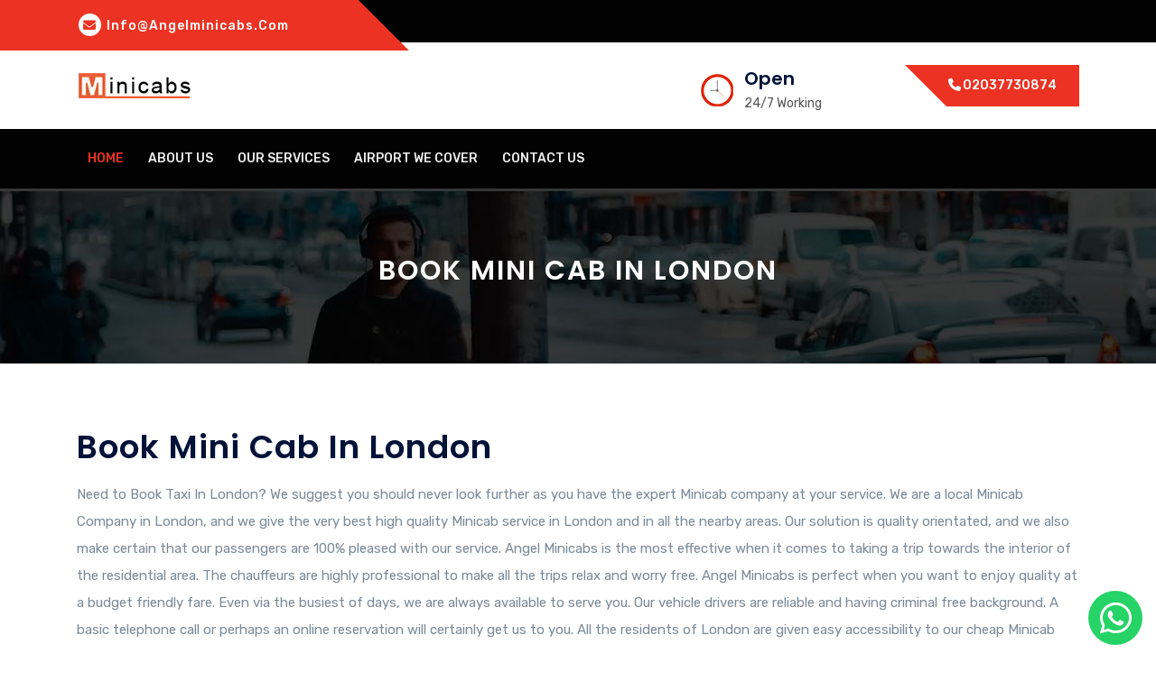

--- FILE ---
content_type: text/html; charset=UTF-8
request_url: https://www.angelminicabs.com/book-taxi-in-london
body_size: 8259
content:
<!DOCTYPE html>
<html lang="en-US">
<head>
      <meta http-equiv="Content-Type" content="text/html; charset=UTF-8">
      <meta name="viewport" content="width=device-width, initial-scale=1">
      <meta http-equiv="X-UA-Compatible" content="IE=edge">

      
      
		<title>Book Taxi In London | Book Minicab In London | Book Cab In London</title>
      
      <meta name="description" content="Book Taxi In London by using our mobile application or online web booker within a minute. You can always call us 24/7 as well to book your ride with us">

      <meta name="keywords" content="Book Taxi In London, Book Minicab In London, Book Cab In London">

                <link rel="canonical" href="https://www.angelminicabs.com/book-taxi-in-london">
            

      <!-- Favicon -->
      <link rel="icon" type="image/png" sizes="32x32" href="assets/img/favicon.png">

      <!--Bootstrap css-->
      <link rel="stylesheet" href="assets/css/bootstrap.css">
      <!--Font Awesome css-->
      <link rel="stylesheet" href="assets/css/font-awesome.min.css">
      <!--Magnific css-->
      <!-- <link rel="stylesheet" href="assets/css/magnific-popup.css"> -->
      <!--Owl-Carousel css-->
      <link rel="stylesheet" href="assets/css/owl.carousel.min.css">
      
      <!-- <link rel="stylesheet" href="assets/css/owl.theme.default.min.css"> -->
      <!--Animate css-->
      <link rel="stylesheet" href="assets/css/animate.min.css">
      <!--Nice Select css-->
      <!-- <link rel="stylesheet" href="assets/css/nice-select.css"> -->
      <!-- Lightgallery css -->
      <!-- <link rel="stylesheet" href="assets/css/lightgallery.min.css"> -->
      <!--Slicknav css-->
      <link rel="stylesheet" href="assets/css/slicknav.min.css">
      <!--Site Main Style css-->
      <link rel="stylesheet" href="assets/css/style.css">
      <!--Responsive css-->
      <link rel="stylesheet" href="assets/css/responsive.css">

<!-- Ashref Verfication Code -->
<meta name="ahrefs-site-verification" content="926cdfad830bcd8e3d9748dff74ff1f74f8d9842d1bb6b9e01a44d48d0384e18">

<!--Google Search Console Verification Code-->
<meta name="google-site-verification" content="auBvY45Hvu4OsxZ0NbENCdncLjcEUWLpqRWp0nA_RV4" />

<!-- Google Analytics Verification Code -->
<script async src="https://www.googletagmanager.com/gtag/js?id=G-TVQLYKHNXG"></script>
<script>
  window.dataLayer = window.dataLayer || [];
  function gtag(){dataLayer.push(arguments);}
  gtag('js', new Date());

  gtag('config', 'G-TVQLYKHNXG');
</script>
   </head>
   <body>
       
   
       <!-- Header Top Area Start -->
      <section class="gauto-header-top-area">
         <div class="container">
            <div class="row">
              <div class="col-md-6">
                  <div class="header-top-left">
                     <p><a style="color: white" href="mailto:info@angelminicabs.com"><i class="fa fa-envelope"></i> info@angelminicabs.com</a></p>
                  </div>
               </div>
             
            </div>
         </div>
      </section>
      <!-- Header Top Area End -->
       
       
      <!-- Main Header Area Start -->
      <header class="gauto-main-header-area">
         <div class="container">
            <div class="row">
               <div class="col-md-3">
                  <div class="site-logo">
                     <a title="Home Page - Angel Minicabs" href="https://www.angelminicabs.com">
                     <img src="assets/img/logo.png" alt="Logo - Angel Minicabs" />
                     </a>
                  </div>
               </div>
               <div class="col-lg-6 col-sm-9">
                  <div class="header-promo">
                     <!-- <div class="single-header-promo">
                        <div class="header-promo-icon">
                           <img src="assets/img/globe.png" alt="globe" />
                        </div>
                        <div class="header-promo-info">
                          
                           <p><a href="https://maps.app.goo.gl/QSxXDJTdKxoquqCFA">44 Hillersdon, Slough SL2 5UF</a></p>
                        </div>
                     </div> -->
                     <div class="single-header-promo">
                        <div class="header-promo-icon">
                           <img src="assets/img/clock.png" alt="clock" />
                        </div>
                        <div class="header-promo-info">
                           <h3>Open</h3>
                           <p>24/7 Working</p>
                        </div>
                     </div>
                  </div>
               </div>
               <div class="col-lg-3">
                  <div class="header-action">
                     <a title="Call us now to book London Minicab - Angel Minicabs" href="tel:02037730874"><i class="fa fa-phone"></i>02037730874</a>
                  </div>
               </div>
            </div>
         </div>
      </header>
      <!-- Main Header Area End -->
       
       
      <!-- Mainmenu Area Start -->
      <section class="gauto-mainmenu-area">
         <div class="container">
            <div class="row">
               <div class="col-lg-9">
                  <div class="mainmenu">
                     <nav>
                        <ul id="gauto_navigation">

                           <li class="active"><a title="Home - Angel Minicabs" href="https://www.angelminicabs.com">Home</a></li>

                           <li><a title="About Us - Angel Minicabs" href="about-us"> About Us</a></li>

                           <li><a title="Our Services in London - Angel Minicabs" href="our-services-in-london">Our Services</a></li>

                           <li><a title="London Airport Taxi London - Angel Minicabs" href="airport-transfer-taxi-london">Airport We Cover</a></li>

                           <li><a title="Contact Us - Angel Minicabs" href="contact-us">Contact Us</a></li>
                           
                        </ul>
                     </nav>
                  </div>
               </div>
               <div class="col-lg-3 col-sm-12">
                  <div class="main-search-right">
                     <!-- Responsive Menu Start -->
                     <div class="gauto-responsive-menu"></div>
                     <!-- Responsive Menu Start -->
                      
                  </div>
               </div>
            </div>
         </div>
      </section>
      <!-- Mainmenu Area End -->
       
      <!-- Breadcromb Area Start -->
      <section class="gauto-breadcromb-area section_70">
         <div class="container">
            <div class="row">
               <div class="col-md-12">
                  <div class="breadcromb-box">
                     <h1>Book Mini Cab In London</h1>

                  </div>
               </div>
            </div>
         </div>
      </section>
      <!-- Breadcromb Area End -->

      <!-- About Page Area Start -->
      <section class="about-page-area section_70">
         <div class="container">
            <div class="row">
               <div class="col-lg-12">
                  <div class="about-page-left">
                     
                     
                     <h3>Book Mini Cab In London</h3>

                     <p>
Need to Book Taxi In London? We suggest you should never look further as you have the expert Minicab company at your service. We are a local Minicab Company in London, and we give the very best high quality Minicab service in London and in all the nearby areas. Our solution is quality orientated, and we also make certain that our passengers are 100% pleased with our service. Angel Minicabs is the most effective when it comes to taking a trip towards the interior of the residential area. The chauffeurs are highly professional to make all the trips relax and worry free. Angel Minicabs is perfect when you want to enjoy quality at a budget friendly fare. Even via the busiest of days, we are always available to serve you. Our vehicle drivers are reliable and having criminal free background. A basic telephone call or perhaps an online reservation will certainly get us to you. All the residents of London are given easy accessibility to our cheap Minicab service. We also work in the evening, when all the public transportations are closed. The safety of our respected clients is always our top concern. Call Angel Minicabs and book your upcoming journey within a minute. Our booking center is operating 24/7 along with the customer care operatives. If you have any problem, you can contact us right away.
                     </p>
                     
                     
                     
                  </div>
               </div>
               
            </div>
         </div>
      </section>
      <!-- About Page Area End -->
       
        

       
      <!-- Promo Area Start -->
      <section class="gauto-promo-area">
         <div class="container">
            <div class="row">
               <div class="col-md-6">
                  <div class="promo-box-left">
                     <img src="assets/img/app.webp" alt="Our Mobile Application - Angel Minicabs" />
                  </div>
               </div>
               <div class="col-md-6">
                  <div class="promo-box-right">
                     <h3>Download Our Mobile App</h3>
                     <p>Want to book your Minicab online with just a few taps? Download our minicab booking mobile app which is easy to use offering many benefits like booking a car, tracking it, have records of your trips, favourite areas list, paying online for your trip, and talking to your driver.</p>

                     <a title="Download android App - Angel Minicabs" href="https://play.google.com/store/apps/details?id=com.cordic.minicabshub" class="gauto-btn"><i class="fa fa-android"></i> Android</a>
                     <a title="Download iPhone App - Angel Minicabs" href="https://apps.apple.com/gb/app/minicabs-hub-ltd/id6736771590" class="gauto-btn"><i class="fa fa-apple"></i>  Iphone</a>

                  </div>
               </div>
            </div>
         </div>
      </section>
      <!-- Promo Area End -->  
       
      <!-- Offers Area Start -->
      <section class="gauto-offers-area section_70">
         <div class="container">
            <div class="row">
               <div class="col-md-12">
                  <div class="site-heading">
                     <h2>Airports We Cover</h2>
                  </div>
               </div>
            </div>
            <div class="row">
               <div class="col-md-12">
                  <div class="offer-tabs">
                     
                     <div class="tab-content" id="offerTAngel Minicabsontent">
                        <!-- All Tab Start -->
                        <div class="tab-pane fade show active" id="all" role="tabpanel" aria-labelledby="all-tab">
                           <div class="row">
                             

                                                         <div class="col-lg-4">
                                 <div class="single-offers london" style="background: #fff url(assets/img/airports/gatwick-airport-taxi-london.webp)">
                                    <div class="offer-text">
                                       <a class="gauto-btn2" title="Gatwick Airport Taxi London - Angel Minicabs" href="gatwick-airport-taxi-london">
                                          gatwick Airport                                       </a>                                  
                                    </div>
                                 </div>
                              </div>

                                                           <div class="col-lg-4">
                                 <div class="single-offers london" style="background: #fff url(assets/img/airports/heathrow-airport-taxi-london.webp)">
                                    <div class="offer-text">
                                       <a class="gauto-btn2" title="Heathrow Airport Taxi London - Angel Minicabs" href="heathrow-airport-taxi-london">
                                          heathrow Airport                                       </a>                                  
                                    </div>
                                 </div>
                              </div>

                                                           <div class="col-lg-4">
                                 <div class="single-offers london" style="background: #fff url(assets/img/airports/luton-airport-taxi-london.webp)">
                                    <div class="offer-text">
                                       <a class="gauto-btn2" title="Luton Airport Taxi London - Angel Minicabs" href="luton-airport-taxi-london">
                                          luton Airport                                       </a>                                  
                                    </div>
                                 </div>
                              </div>

                                                           
                           </div>
                                                      <div class="row">
                              <div class="col-md-12 ">
                                 <a class="pull-right view-all-button" title="London Airport Taxi in London - Angel Minicabs" href="airport-transfer-taxi-london" >View All Airports
                                    <i class="fa fa-angle-right"></i>
                                 </a>
                              </div>
                           </div>
                                            
                             
                        </div>
                        
                         
                     </div>
                  </div>
               </div>
            </div>
         </div>
      </section>
      <!-- Offers Area End -->
      <!-- Testimonial Area Start -->
      <section class="gauto-testimonial-area section_70">
         <div class="container">
            <div class="row">
               <div class="col-md-12">
                  <div class="site-heading">
                     <h4>Some words</h4>
                     <h2>testimonial</h2>
                  </div>
               </div>
            </div>
            <div class="row">
               <div class="col-md-12">
                  <div class="testimonial-slider owl-carousel">
                     <div class="single-testimonial">
                        <div class="testimonial-text">
                           <p>
                              <i>
                                 " They offer affordable fares for local trips and also for London airport transfers. They provide quality cars within minutes. The staff is friendly and the drivers are expert and helpful "
                              </i>
                           </p>
                           <div class="testimonial-meta">
                              <div class="client-image">
                                 <img src="assets/img/testimonial.jpg" alt="Our testimonial - Angel Minicabs" />
                              </div>
                              <div class="client-info">
                                 <h3>William Brown</h3>
                                 <p>Customer</p>
                              </div>
                           </div>
                        </div>
                     </div>
                     <div class="single-testimonial">
                        <div class="testimonial-text">
                          <p>
                              <i>
                                 " Terrific Minicab service. The drivers are expert, courteous, and on time. I must recommend this company and will be using this service again when needed. They are the best Minicab service in London "
                              </i>
                           </p>
                           <div class="testimonial-meta">
                              <div class="client-image">
                                 <img src="assets/img/testimonial-2.jpg" alt="Our testimonial - Angel Minicabs" />
                              </div>
                              <div class="client-info">
                                 <h3>Joseph Sanford</h3>
                                 <p>Customer</p>
                              </div>
                           </div>
                        </div>
                     </div>
                     <div class="single-testimonial">
                        <div class="testimonial-text">
                          <p>
                              <i>
                                 " Their Minicab service is good and I have used it many times. I never had a problem with them. They offer excellent quality and good condition cars. The fares are also low as compared to its competitors "
                              </i>
                           </p>
                           <div class="testimonial-meta">
                              <div class="client-image">
                                 <img src="assets/img/testimonial.jpg" alt="Our testimonial - Angel Minicabs" />
                              </div>
                              <div class="client-info">
                                 <h3>Ryan Langdon</h3>
                                 <p>Customer</p>
                              </div>
                           </div>
                        </div>
                     </div>
                     <div class="single-testimonial">
                        <div class="testimonial-text">
                          <p>
                              <i>
                                 " Love this company. They offer cheap minicab service. They are flexible and quick with customer demands. You can personalize and customize their services as per your needs. The staff is expert and polite, very helpful "
                              </i>
                           </p>
                           <div class="testimonial-meta">
                              <div class="client-image">
                                 <img src="assets/img/testimonial.jpg" alt="Our testimonial - Angel Minicabs" />
                              </div>
                              <div class="client-info">
                                 <h3>Samantha Davies</h3>
                                 <p>Customer</p>
                              </div>
                           </div>
                        </div>
                     </div>
                  </div>
               </div>
            </div>
         </div>
      </section>
      <!-- Testimonial Area End -->
       
      
      <!-- Driver Area Start -->
      <section class="gauto-driver-area section_70">
         <div class="container">
            <div class="row">
               <div class="col-md-12">
                  <div class="site-heading">
                     <h2>Our Fleet</h2>
                  </div>
               </div>
            </div>
            
            
    
            <div class="row">

               <div class="col-lg-4 col-sm-6">
                  <div class="single-driver">
                     <div class="driver-image">
                        <img src="assets/img/fleet/saloon-car-in-london.webp" alt="Saloon Cars in London - Angel Minicabs" />
                     </div>
                     <div class="driver-text">
                        <div class="driver-name">
                           <h3>Saloon Car</h3>
                           <hr>
                           <p>Passengers : 4</p>
                           <p>Luggage : 2</p>
                           <p>Hand Luggage : 2</p>
                        </div>
                     </div>
                  </div>
               </div>
                <div class="col-lg-4 col-sm-6">
                  <div class="single-driver">
                     <div class="driver-image">
                        <img src="assets/img/fleet/vip-car-in-london.webp" alt="VIP Cars in London - Angel Minicabs" />
                     </div>
                     <div class="driver-text">
                        <div class="driver-name">
                           <h3>VIP Car</h3>
                           <hr>
                           <p>Passengers : 4</p>
                           <p>Luggage : 2</p>
                           <p>Hand Luggage : 2</p>
                        </div>
                     </div>
                  </div>
               </div>
                <div class="col-lg-4 col-sm-6">
                  <div class="single-driver">
                     <div class="driver-image">
                        <img src="assets/img/fleet/estate-car-in-london.webp" alt="Estate Cars in London - Angel Minicabs" />
                     </div>
                     <div class="driver-text">
                        <div class="driver-name">
                           <h3>Estate Car</h3>
                           <hr>
                           <p>Passengers : 4</p>
                           <p>Luggage : 3</p>
                           <p>Hand Luggage : 2</p>
                        </div>
                     </div>
                  </div>
               </div>
                <div class="col-lg-4 col-sm-6">
                  <div class="single-driver">
                     <div class="driver-image">
                        <img src="assets/img/fleet/mpv-car-in-london.webp" alt="MPV Cars in London - Angel Minicabs" />
                     </div>
                     <div class="driver-text">
                        <div class="driver-name">
                           <h3>MPV Car</h3>
                           <hr>
                           <p>Passengers : 5</p>
                           <p>Luggage : 4</p>
                           <p>Hand Luggage : 3</p>
                        </div>
                     </div>
                  </div>
               </div>
                <div class="col-lg-4 col-sm-6">
                  <div class="single-driver">
                     <div class="driver-image">
                        <img src="assets/img/fleet/8-seat-minibus-in-london.webp" alt="8 Seat Minibuses  in London - Angel Minicabs" />
                     </div>
                     <div class="driver-text">
                        <div class="driver-name">
                           <h3>8 Seat Minibus</h3>
                           <hr>
                           <p>Passengers : 8</p>
                           <p>Luggage : 6</p>
                           <p>Hand Luggage : 6</p>
                        </div>
                     </div>
                  </div>
               </div>
                <div class="col-lg-4 col-sm-6">
                  <div class="single-driver">
                     <div class="driver-image">
                        <img src="assets/img/fleet/wheelchair-car-in-london.webp" alt="Wheelchair Cars in London - Angel Minicabs" />
                     </div>
                     <div class="driver-text">
                        <div class="driver-name">
                           <h3>Wheelchair Car</h3>
                           <hr>
                           <p>Passengers : 4</p>
                           <p>&nbsp;</p>
                           <p>Wheelchair : 1</p>
                        </div>
                     </div>
                  </div>
               </div>

            </div>
         </div>
      </section>
      <!-- Driver Area End -->
      
       
      <!-- Call Area Start -->
      <section class="gauto-call-area">
         <div class="container">
            <div class="row">
               <div class="col-md-12">
                  <div class="call-box">
                     <div class="call-box-inner">
                        <h2>Minicab Booking and <span>  Free Quotation </span></h2>
                        <p>
                           We operate in Harrow, London, and south Harrow with a big fleet of Angel Minicabs. If you need to book a trip or want to get a free quote, Call Angel Minicabs now.
                        </p>
                        <div class="call-number">
                           <div class="call-icon">
                              <i class="fa fa-phone"></i>
                           </div>
                           <div class="call-text">
                              <p>Want a free quote? </p>
                              <h4><a title="Call us now to book London Taxi - Angel Minicabs" href="tel:02037730874">02037730874</a></h4>
                           </div>
                        </div>
                     </div>
                  </div>
               </div>
            </div>
         </div>
      </section>
      <!-- Call Area End -->   
       <link rel="stylesheet" href="https://cdnjs.cloudflare.com/ajax/libs/font-awesome/6.5.2/css/all.min.css" integrity="sha512-SnH5WK+bZxgPHs44uWIX+LLJAJ9/2PkPKZ5QiAj6Ta86w+fsb2TkcmfRyVX3pBnMFcV7oQPJkl9QevSCWr3W6A==" crossorigin="anonymous" referrerpolicy="no-referrer" />

<style type="text/css">
      .btn-whatsapp-pulse-border {
          bottom: 160px;
          right: 20px;
          animation-play-state: paused;
      }
      .btn-whatsapp-pulse {
          background-color: #25D366;
          color: white;
          position: fixed;
          bottom: 5px;
          right: 15px;
          font-size: 20px;
          display: flex
      ;
          justify-content: center;
          align-items: center;
          width: 60px;
          height: 60px;
          padding: 6px;
          text-decoration: none;
          border-radius: 50%;
          animation-name: pulse;
          animation-duration: 1.5s;
          animation-timing-function: ease-out;
          animation-iteration-count: infinite;
          z-index: 9999;
      }
      .btn-whatsapp-pulse:hover {
          color: #fff;
          text-decoration: none;
      }
</style>
<a href="http://wa.me/442088666666" class="btn-whatsapp-pulse btn-whatsapp-pulse-border" style="">
      <i style="font-size: 40px !important;" class="fab fa-whatsapp"></i>
</a>
<!-- Footer Area Start -->
      <footer class="gauto-footer-area">
         <div class="footer-top-area">
            <div class="container">
               <div class="row">
                  <div class="col-lg-3 col-sm-6">
                     <div class="single-footer quick_links" style="margin-top: 30px;">
                        <h3>Contact Info</h3>
                     
                           <ul>
                              <li><i class="fa fa-envelope"></i> <a style="color: #aaaeb1;" href="mailto:info@angelminicabs.com">info@angelminicabs.com</a></li>
                              
                              <li><i class="fa fa-phone"></i> <a style="color: #aaaeb1;" href="tel:02037730874">02037730874</a></li>  

                              <li style="visibility: hidden;"><i class="fa fa-home"></i> <a style="color: #aaaeb1;" href="https://maps.app.goo.gl/jwmtJY9CxxsD5W2Z8">44 Hillersdon, Slough SL2 5UF</a></li>

                              <iframe style="visibility: hidden;" src="https://www.google.com/maps/embed?pb=!1m18!1m12!1m3!1d2482.465312361803!2d-0.5760673!3d51.52302479999999!2m3!1f0!2f0!3f0!3m2!1i1024!2i768!4f13.1!3m3!1m2!1s0x487665506639f7e7%3A0xa192364524ae6ca3!2s38%20Knolton%20Way%2C%20Slough%20SL2%205TJ%2C%20UK!5e0!3m2!1sen!2s!4v1706716996223!5m2!1sen!2s" width="100%" height="" style="border:0;" allowfullscreen="" loading="lazy" referrerpolicy="no-referrer-when-downgrade"></iframe>

                             
                           </ul>
                     </div>
                  </div>
                  <div class="col-lg-3 col-sm-6">
                     <div class="single-footer quick_links" style="margin-top: 30px;">
                        <h3>Quick Links</h3>
                        <ul class="quick-links">
                           <li class="active"><a title="Home - Angel Minicabs" href="https://www.angelminicabs.com">HOME</a></li>

                           <li><a title="About Us - Angel Minicabs" href="about-us">ABOUT US</a></li>

                           <li><a title="Our Services in London - Angel Minicabs" href="our-services-in-london">Our Services</a></li>

                           <li><a title="London Airport Taxi London - Angel Minicabs" href="airport-transfer-taxi-london">Airport We Cover</a></li>

                           <!-- <li><a title="Contact Us - Angel Minicabs" href="contact-us">CONTACT US</a></li> -->
                        </ul>
                     </div>
                     
                  </div>
                  <div class="col-lg-3 col-sm-6">
                     <div class="single-footer quick_links" style="margin-top: 30px;">
                        <h3>Airports</h3>
                        <ul class="quick-links">
                                                                             
                             <li>
                               <a title="Gatwick Airport Taxi London - Angel Minicabs" href="gatwick-airport-taxi-london">

                         
                                 gatwick Airport                                     
                                 </a></li>


                                                                               
                             <li>
                               <a title="Heathrow Airport Taxi London - Angel Minicabs" href="heathrow-airport-taxi-london">

                         
                                 heathrow Airport                                     
                                 </a></li>


                                                                               
                             <li>
                               <a title="Luton Airport Taxi London - Angel Minicabs" href="luton-airport-taxi-london">

                         
                                 luton Airport                                     
                                 </a></li>


                                                                               
                             <li>
                               <a title="London City Airport Taxi London - Angel Minicabs" href="london-city-airport-taxi-london">

                         
                                 London City Airport                                     
                                 </a></li>


                                                                               
                             <li>
                               <a title="Stansted Airport Taxi London - Angel Minicabs" href="stansted-airport-taxi-london">

                         
                                 stansted Airport                                     
                                 </a></li>


                                                     </ul>
                     </div>
                     
                  </div>
                  <div class="col-lg-3 col-sm-6">
                     <div class="single-footer quick_links" style="margin-top: 30px;">
                        <h3>Our Services</h3>
                        <ul class="quick-links">
                                                                                                                               
                          <li>
                            <a title="Minicab Service London - Angel Minicabs" href="minicab-service-london">

                      
                              Minicab Service                                  
                              </a></li>


                                                                                                                              
                          <li>
                            <a title="Minibus Service London - Angel Minicabs" href="minibus-service-london">

                      
                              Minibus Service                                  
                              </a></li>


                                                                                                                              
                          <li>
                            <a title="Chauffeur Service London - Angel Minicabs" href="chauffeur-service-london">

                      
                              Chauffeur Service                                  
                              </a></li>


                                                                                                                              
                          <li>
                            <a title="Hospital Taxi London - Angel Minicabs" href="hospital-taxi-london">

                      
                              Hospital Transfer Service                                  
                              </a></li>


                                                                                                                              
                          <li>
                            <a title="School Run Taxi London - Angel Minicabs" href="school-run-taxi-london">

                      
                              School Transfer Service                                  
                              </a></li>


                                                                                                                              
                          <li>
                            <a title="Wheelchair Taxis London - Angel Minicabs" href="wheelchair-taxis-london">

                      
                              Wheelchair Accessibility                                  
                              </a></li>


                                                                                                                              
                          <li>
                            <a title="Taxi Free Meet And Greet London - Angel Minicabs" href="taxi-free-meet-and-greet-london">

                      
                              Free Meet & Greet Service                                  
                              </a></li>


                                                                                                                              
                          <li>
                            <a title="Taxi Free Baby Seat Service London - Angel Minicabs" href="taxi-free-baby-seat-service-london">

                      
                              Free Baby Seat Service                                  
                              </a></li>


                                                                                                                              
                          <li>
                            <a title="Taxi Courier Service London - Angel Minicabs" href="taxi-courier-service-london">

                      
                              Courier Service                                  
                              </a></li>


                                                  </ul>
                     </div>
                     
                  </div>
               </div>
            </div>
         </div>
         <div class="footer-bottom-area">
            <div class="container">
               <div class="row">
                  <div class="col-md-6">
                     <div class="copyright">
                        <p>© Angel Minicabs 2023. All Rights Reserved.</p>
                     </div>
                  </div>
                  <div class="col-md-6">
                     <div class="footer-social">
                        <ul>
                           
                           <li>
                              <a href="html-sitemap" title="Our Sitemap - Angel Minicabs">HTML Sitemap
                              </a>
                           </li>

                        </ul>
                     </div>
                  </div>
               </div>
            </div>
         </div>
      </footer>
      <!-- Footer Area End -->
              

      <!--Jquery js-->
      <script src="assets/js/jquery.min.js"></script>
      <!-- Popper JS -->
      <script src="assets/js/popper.min.js"></script>
      <!--Bootstrap js-->
      <script src="assets/js/bootstrap.min.js"></script>
      <!--Owl-Carousel js-->
      <script src="assets/js/owl.carousel.min.js"></script>
      <!--Lightgallery js-->
      <script src="assets/js/lightgallery-all.js"></script>
      
      <!-- <script src="assets/js/custom_lightgallery.js"></script> -->
      <!--Slicknav js-->
      <script src="assets/js/jquery.slicknav.min.js"></script>
      <!--Magnific js-->
      <!-- <script src="assets/js/jquery.magnific-popup.min.js"></script> -->
      <!--Nice Select js-->
      <script src="assets/js/jquery.nice-select.min.js"></script>
      <!-- Datepicker JS -->
      <!-- <script src="assets/js/jquery.datepicker.min.js"></script> -->
      <!--ClockPicker JS-->
      <script src="assets/js/jquery-clockpicker.min.js"></script>
      <!--Main js-->
      <script src="assets/js/main.js"></script>

      

   </body>

</html>



--- FILE ---
content_type: text/css
request_url: https://www.angelminicabs.com/assets/css/style.css
body_size: 9562
content:
@import url(https://fonts.googleapis.com/css?family=Poppins:500,500i,600,600i,700,700i,800,800i,900,900i&amp;display=swap);@import url(https://fonts.googleapis.com/css?family=Rubik:300,300i,400,400i,500,500i,700,700i&amp;display=swap);a:focus,a:hover{color:inherit;text-decoration:none}a:focus,button:focus,input:focus,select:focus,textarea:focus{outline:0}.col-container{grid-template-columns:repeat(auto-fit)}.col{border:1px solid #000}.checkbox-spin,.div-only-mobile{display:none}.div-no-mobile{display:block}@media screen and (max-width:849px){.div-no-mobile{display:none}.div-only-mobile{display:block}}body{font-size:14px;line-height:26px;font-style:normal;color:#7c8a97;font-family:Rubik,sans-serif;font-weight:400;text-rendering:optimizelegibility;-moz-osx-font-smoothing:grayscale;-webkit-font-smoothing:antialiased}body,html{height:100%}img{max-width:100%;height:auto}p{margin:0}.no-pad-left{padding-left:0}.no-pad-right,.pad-right{padding-right:0}.no-pad-all{padding:0}.client-info,.fix,.footer-post-text,.quick_links{overflow:hidden}h1,h2,h3,h4,h5,h6,ol,ul{margin:0;padding:0}a{-webkit-transition:.4s;transition:.4s;color:#6b739c}:-moz-placeholder{color:#7c8a97;text-transform:capitalize}::-moz-placeholder{color:#7c8a97;text-transform:capitalize}:-ms-input-placeholder{color:#7c8a97;text-transform:capitalize}::-webkit-input-placeholder{color:#7c8a97;text-transform:capitalize}:-ms-select-placeholder{color:#7c8a97;text-transform:capitalize}::-webkit-select-placeholder{color:#7c8a97;text-transform:capitalize}:-ms-textarea-placeholder{color:#7c8a97;text-transform:capitalize}::-webkit-textarea-placeholder{color:#7c8a97;text-transform:capitalize}tbody,td,tfoot,th,thead,tr{margin:0;padding:0;border:0;font-size:100%;font:inherit;vertical-align:baseline}li{list-style-type:none}.gauto-btn2{color:#fff;background:rgb(54 53 53 / 90%);border:2px solid #ec3323;position:relative;margin:1em;display:inline-block;padding:8px 35px;-webkit-transition:.3s ease-in-out;transition:.3s ease-in-out;text-align:center;font-weight:500;text-transform:uppercase;letter-spacing:1px}.gauto-btn,button.gauto-theme-btn{border:2px solid #ec3323;position:relative;padding:8px 15px;text-transform:uppercase;text-align:center;letter-spacing:1px;font-weight:500;color:#fff;background:#ec3323;margin:1em;display:inline-block;-webkit-transition:.3s ease-in-out;transition:.3s ease-in-out}.gauto-btn2:after,.gauto-btn2:before,.gauto-btn:after,.gauto-btn:before,button.gauto-theme-btn:after,button.gauto-theme-btn:before{content:'';display:block;position:absolute;border-color:#ec3323;box-sizing:border-box;border-style:solid;width:1em;height:1em;-webkit-transition:.3s ease-in-out;transition:.3s ease-in-out}.gauto-btn2:before,.gauto-btn:before,button.gauto-theme-btn:before{top:-6px;left:-6px;border-width:2px 0 0 2px;z-index:5}.gauto-btn2:after,.gauto-btn:after,button.gauto-theme-btn:after{bottom:-6px;right:-6px;border-width:0 2px 2px 0}.gauto-btn2:hover:after,.gauto-btn2:hover:before,.gauto-btn:hover:after,.gauto-btn:hover:before,button.gauto-theme-btn:hover:after,button.gauto-theme-btn:hover:before{width:calc(100% + 12px);height:calc(100% + 12px);border-color:#ec3323}.gauto-btn2:hover,.gauto-btn:hover,button.gauto-theme-btn:hover{color:#fff;background-color:#ec3323;border-color:#ec3323}button.gauto-theme-btn{color:#ec3323;background:0 0;display:block;-webkit-transition:.3s ease-in-out;transition:.3s ease-in-out;cursor:pointer;margin:0;width:100%}.site-heading{width:60%;margin:0 auto;text-align:center}.pagination li:last-child,.slicknav_btn{margin-right:0}.about-left h4,.about-page-left h4,.site-heading h4{font-size:20px;color:#ec3323;margin-bottom:10px;display:block;font-weight:500;text-transform:capitalize;font-family:Rubik,sans-serif}.about-left h2,.site-heading h2{font-size:40px;color:#001238;letter-spacing:1px;margin-bottom:15px;-webkit-transition:.4s;transition:.4s;display:inline-block;text-transform:capitalize;font-family:Poppins,sans-serif;font-weight:600}.section_100{padding:100px 0}.section_50{padding:50px 0}.gauto-main-header-area,.section_15{padding:15px 0}.section_t_100{padding-top:100px}.gauto-driver-area,.section_b_70,.service-page-area{padding-bottom:70px}.section_70{padding:70px 0}.section_b_80{padding-bottom:80px}.gauto-responsive-menu{display:none;position:absolute;right:0;top:15px;width:100%;z-index:999999}.slicknav_nav a{font-size:14px;margin:0;text-transform:capitalize;-webkit-transition:.4s;transition:.4s;color:#000}.breadcromb-box h1,.breadcromb-box h3{letter-spacing:2px;margin-bottom:15px;text-transform:uppercase;font-weight:600;font-family:Poppins,sans-serif}.slicknav_menu{background:0 0}.slicknav_menutxt{display:none!important}.slicknav_arrow{float:right;color:#ec3323}.slicknav_nav .slicknav_row:hover,.slicknav_nav a:hover{border-radius:0;background:#ec3323;color:#fff}.action-btn a.gauto-btn:hover,.blog-text a.gauto-btn:hover,.breadcromb-box li a,.btntoTop.active.btntoTop:hover:before,.checkout-action a.gauto-btn:hover,.gauto-testimonial-area .site-heading h2,.load-more a.gauto-btn:hover,.notfound-box a.gauto-btn:hover,.quick-links li a:hover,.single-shop-page-btn a.gauto-btn:hover,.slicknav_nav a:hover .slicknav_arrow,.slicknav_nav a:hover a{color:#fff}.order-summury-box table tr,.slicknav_nav li{border-bottom:1px solid #ddd}.order-summury-box table tr:last-child,.slicknav_nav li.hide-desktop,.slicknav_nav li:last-child,.top-products li:last-child{border-bottom:0 solid #ddd}.slicknav_nav{background:#fff;border-top:1px solid #ec3323;box-shadow:0 0 25px rgba(0,0,0,.19)}.slicknav_btn{background-color:transparent!important;line-height:0;margin-top:-18px;float:left}.slicknav_menu .slicknav_icon{float:none!important;margin:0}.slicknav_icon-bar{height:3px!important;margin:5px 0;width:30px!important}.gauto-header-area.home-3-page .slicknav_menu .slicknav_icon-bar,.gauto-header-area.stick-top.sticky .slicknav_menu .slicknav_icon-bar,.slicknav_menu .slicknav_icon-bar{background-color:#fff}.call-text,.mainmenu ul,.pagination-box-row{text-align:left}.breadcromb-box,.btntoTop,.driver_page .pagination-box-row,.gauto-cart-close,.pagination,.product-details-image{text-align:center}.pagination-box-row p{display:inline-block;font-size:15px;color:#444;margin-right:15px}.pagination{margin-top:50px;float:none;display:inline-block}.pagination li{display:inline-block;margin-right:5px}.pagination li a{display:block;width:35px;height:35px;font-size:15px;line-height:35px;border-radius:5px;color:#111;font-weight:500}.breadcromb-box h1,.breadcromb-box h3,.breadcromb-box li,.btntoTop:before,.car-rating,.car-rating ul,.cart-btn a,.header-action a,.header-top-right>.dropdown,.mainmenu ul li,.service-slider .owl-dots .owl-dot,.testimonial-slider .owl-dots .owl-dot{display:inline-block}.pagination li a:hover,.pagination li.active a{background:#101010;color:#fff}.gauto-breadcromb-area{background:url(../img/banner_bg_two.webp);position:relative;z-index:1}.gauto-breadcromb-area:after{position:absolute;content:"";top:0;left:0;width:100%;height:100%;background:rgb(0 0 0 / 78%) none;z-index:-1}.breadcromb-box h3{font-size:40px;color:#fff;-webkit-transition:.4s;transition:.4s}.breadcromb-box h1{font-size:30px;color:#fff;-webkit-transition:.4s;transition:.4s}.breadcromb-box li{margin:0 2px;color:#fff!important;font-size:16px}.Tags-catagory a:hover,.about-left p a,.about-page-left p a,.about-promo-text h3 span,.blog-text h3 a:hover,.breadcromb-box li i,.call-box h2 span,.cart-clear a:hover,.client-info p,.comment-info a:hover,.driver-text a h3:hover,.login-sign-up>a:hover,.lost-pass a:hover,.mainmenu ul li.active>a,.mainmenu ul li:hover>a,.service-text a:hover,.service-text h3:hover,.single-shop-price p span,input[type=radio]:checked~label{color:#ec3323}.btntoTop:before{color:#fff;content:"";font:20px FontAwesome;vertical-align:middle}.btntoTop{background-color:#ec3323;border:2px solid #ec3323;border-radius:5px;bottom:70px;cursor:pointer;height:50px;line-height:47px;opacity:0;position:fixed;right:20px;-webkit-transition:opacity .4s;transition:opacity .4s;width:50px;z-index:99999}.cart-btn,.header-action a,.header-top-left{z-index:1;position:relative}.btntoTop.active{opacity:1;-webkit-transition:.4s;transition:.4s}.btntoTop.active:hover{background:#212121;border:2px solid #cb2415;opacity:.8}.gauto-header-top-area{background:#020202;color:#eee;margin-bottom:10px}.header-top-left{padding:10px 0}.header-top-left:before{position:absolute;background:#ec3323;content:"";top:0;right:37%;width:2030px;height:120%;-webkit-transform:skewX(45deg);transform:skewX(45deg);z-index:-1}.header-top-right{text-align:right;padding:10px 0}.header-top-left p{position:relative;top:5px;font-size:14px;color:#fff;font-weight:500;text-transform:capitalize;letter-spacing:1px}.header-top-left p i{width:25px;text-align:center;height:25px;line-height:25px;background:#fff;color:#ec3323;border-radius:50%;margin:0 2px}.header-promo,.single-header-promo{display:-webkit-box;display:-ms-flexbox}.header-top-right>.dropdown button{background:0 0;color:#eee;border:none;padding:0;cursor:pointer}.header-top-right>.dropdown .dropdown-menu.show{border-radius:0;border:none;background:#020202;color:#fff;margin:0;left:auto!important;right:0;padding:0;min-width:130px;-webkit-transition:.4s;transition:.4s}.header-top-right>.dropdown .dropdown-menu li{padding:5px 10px;border-bottom:1px solid #444;font-size:14px;font-weight:400;cursor:pointer}.header-top-right>.dropdown .dropdown-menu li:hover{background:#2e2e2e}.brochures a i,.comment-info a i,.header-top-right>.dropdown .dropdown-menu li img,.propertu-page-shortby label i,.single-button a span{margin-right:5px}.header-top-right>a{color:#eee;text-transform:capitalize;margin-right:13px}.header-action a,.mainmenu ul li a{text-transform:uppercase;font-weight:500}.header-promo{display:flex;-webkit-box-pack:end;-ms-flex-pack:end;justify-content:end;-ms-flex-line-pack:center;align-content:center;-webkit-box-align:center;-ms-flex-align:center;align-items:center}.single-header-promo{display:flex;-webkit-box-align:center;-ms-flex-align:center;align-items:center;-webkit-box-flex:1;-ms-flex:1;flex:1;-webkit-box-pack:end;-ms-flex-pack:end;justify-content:flex-end}.header-promo-icon{font-size:45px;margin-right:10px}.header-promo-info{color:#555}.header-promo-info h3{font-size:20px;line-height:30px;color:#001238;font-weight:600;font-family:Poppins,sans-serif}.action-btn,.footer-social ul,.header-action{text-align:right}.header-action a{text-align:center;padding:10px 25px 10px 0;background:#ec3323;color:#fff}.header-action a:before{position:absolute;background:#ec3323;content:"";top:0;left:-25px;width:35%;height:100%;-webkit-transform:skewX(45deg);transform:skewX(45deg);z-index:-1}.header-action a i{margin-right:2px}.gauto-mainmenu-area{background:#020202;border-bottom:3px solid #363636}.mainmenu ul li{position:relative}.mainmenu ul li a{color:#eee;display:block;padding:20px 12px;font-size:14px}.mainmenu ul li ul{position:absolute;top:120%;left:0;width:180px;background:#fff;z-index:99;visibility:hidden;opacity:0;-webkit-transition:.3s;transition:.3s}.mainmenu ul li:hover ul{visibility:visible;opacity:1;top:100%}.mainmenu ul li ul li{display:block;border-bottom:1px solid #eee}.mainmenu ul li ul li:last-child{border-bottom:0 solid #eee}.mainmenu ul li ul li a{color:#001238;padding:10px 15px;display:block;font-size:14px}.mainmenu ul li ul li a:hover{padding-left:20px}.main-search-right{display:-webkit-box;display:-ms-flexbox;display:flex;-ms-flex-line-pack:center;align-content:center;-webkit-box-align:center;-ms-flex-align:center;align-items:center;-webkit-box-pack:center;-ms-flex-pack:center;justify-content:center;margin-top:13px}.header-cart-box #dropdownMenu1{border:none;background:url(../img/icon-cart.png) no-repeat;cursor:pointer}.header-cart-box #dropdownMenu1>span{position:absolute;width:18px;height:18px;background:#ec3323;font-size:10px;line-height:20px;color:#fff;border-radius:50%;right:-10px;top:-11px}.cart-icon.dropdown-toggle:after{visibility:hidden!important}.search-box form{position:relative;background:#1a1a1a;height:40px;width:100%;border-radius:20px}.search-box form button,.search-box form input{background:0 0;color:#eee;border:none;height:100%;position:absolute}.search-box form input{left:0;width:100%;padding:5px 10px}.search-box form button{right:0;width:22%;cursor:pointer}.search-box{width:100%;margin-left:20px}.dropdown-menu.cart-dropdown{left:auto;min-width:320px;right:0;padding:20px;border-radius:0!important;top:80px;margin-top:-1px}.login .dropdown{height:80px;padding:30px 0}.header-cart-box .dropdown.show .cart-dropdown{left:auto!important;right:0!important;border-radius:0;padding:20px;min-width:300px;margin-top:45px;z-index:99;box-shadow:0 0 25px rgba(0,0,0,.15);border:3px solid #ddd;-webkit-transform:translate3d(0,0,0)!important;transform:translate3d(0,0,0)!important}.product-remove{float:right;font-size:16px!important;color:#ec3323}.cart-btn-pro-img{float:left;margin-bottom:0;margin-right:20px;width:75px}.cart-btn,.slider-content-holder{width:100%;text-align:center}.cart-btn-pro-img>a{padding:0!important}.cart-dropdown>ul.product_list>li{border-bottom:1px solid #ddd;margin-bottom:10px;padding-bottom:10px}.cart-btn-pro-cont h4,.cart-btn-pro-cont h4 a{font-size:17px;line-height:30px;color:#001238;font-weight:600;font-family:Poppins,sans-serif;text-transform:capitalize}.cart-btn-pro-cont p{color:#777;font-size:14px}.cart-btn-pro-cont span.price{color:#111;font-weight:500}.cart-subtotal p{color:#444;text-align:center;margin:10px 0;font-size:14px}.slider-text h1,.slider-text h2{text-shadow:1px 1px 1px rgba(0,0,0,.004);letter-spacing:3px;line-height:1.2;margin-bottom:20px;font-family:Poppins,sans-serif;font-weight:500}.cart-subtotal p span{color:#111;font-weight:500;font-size:16px}.cart-btn{background:#020202;overflow:hidden;margin:15px auto 0;-webkit-transition:.4s;transition:.4s}.cart-btn a{text-transform:uppercase;padding:7px 15px;font-weight:500;color:#fff;font-size:14px}.find-text h3,.slider-text h1,.slider-text h2,.slider-text p{text-transform:capitalize}.cart-btn:after,.offer-action:after{position:absolute;content:"";width:66%;height:100%;background:#ec3323;right:-36px;z-index:-1;-webkit-transform:skewX(40deg);transform:skewX(40deg);-webkit-transition:.4s;transition:.4s}.brochures:hover,.cart-btn:hover,.offer-action:hover,.service-slider .owl-dots .owl-dot.active span,.service-slider .owl-dots .owl-dot:hover span,.testimonial-slider .owl-dots .owl-dot.active span,.testimonial-slider .owl-dots .owl-dot:hover span,input[type=radio]:checked~.check:before{background:#ec3323}.brochures:hover:after,.cart-btn:hover:after,.offer-action:hover:after{background:#020202}.gauto-slider-area{position:relative}.slide-item-1{background:url(../img/slider.webp)}.slide-item-2{background:url(../img/slider-2.jpg)}.gauto-main-slide{background-color:#eee;background-position:center center;background-size:cover;height:calc(100vh - 209px)}.slider-text{width:60%;text-align:left}.gauto-main-caption{display:table;height:100%;width:100%;background:rgba(0,0,0,.58)}.birmingham,.edinburgh,.glasgow,.leeds,.liverpool,.london,.manchester,.newcastle,.sheffield{height:360px}.gauto-caption-cell{display:table-cell;vertical-align:middle;text-align:left}.slider-text h2{color:#fff;font-size:65px}.slider-text h1{color:#fff;font-size:53px}.slider-text h2 span{color:#fff;font-style:italic;font-weight:600}.view-all-button{color:#ec3323;margin-top:10px;font-weight:500}.slider-text p{color:#fff;font-size:26px;letter-spacing:2px;margin-bottom:15px}.promo-box-right h3,.service-text h3{letter-spacing:1px;display:inline-block}.gauto-slide .owl-nav>.owl-next,.gauto-slide .owl-nav>.owl-prev{visibility:hidden;-webkit-transition:.2s cubic-bezier(.83, .8, .11, .64);transition:.2s cubic-bezier(.83, .8, .11, .64);opacity:0}.gauto-slide:hover .owl-nav>.owl-prev{visibility:visible;opacity:1;left:30px}.gauto-slide:hover .owl-nav>.owl-next{visibility:visible;opacity:1;right:30px}.gauto-slide .owl-prev{left:-30px;position:absolute;top:45%}.gauto-slide .owl-next{right:-30px;position:absolute;top:45%}.gauto-find-area{margin-top:-75px}.find-box{background:#fff;padding:10px;position:relative;z-index:999;box-shadow:3px 0 29px rgba(0,0,0,.26)}.find-text{margin-top:32px}.find-text h3{color:#000;font-size:33px;font-weight:600;font-family:Poppins,sans-serif;line-height:40px}.checkout-left-box form input,.find-form p input,.single-booking form p input{width:100%;border:2px solid #f0f0ff;padding:5px 10px;height:45px;color:#111;-webkit-transition:.4s;transition:.4s}.checkout-left-box form input:focus,.contact-left form input:focus,.contact-left form textarea:focus,.find-form p input:focus,.gauto-leave-comment form input:focus,.gauto-leave-comment form textarea:focus,.sidebar-widget form p input:focus,.single-booking form p input:focus{border:2px solid #ec3323}.find-form .nice-select,.single-booking form p .nice-select{width:100%;border:2px solid #f0f0ff;height:45px;-webkit-transition:.4s;transition:.4s;border-radius:0}.gauto-promo-area:after,.promo-box-left:after,.promo-box-left:before{content:"";top:0;height:100%;z-index:-1}.find-form .nice-select .list{top:100%;left:0;margin:0;min-width:100%;border-radius:0}.clockpicker input:focus,.datepicker,.popover.clockpicker-popover.bottom.clockpicker-align-left{border:2px solid #f0f0ff}.find-form form p{margin:15px 0}.datepicker{z-index:9999;margin-top:-5px}.datepicker .cell.day.selected,.datepicker .cell.day:hover,.datepicker .cell.decade.selected,.datepicker .cell.decade:hover,.datepicker .cell.month.selected,.datepicker .cell.month:hover,.datepicker .cell.year.selected,.datepicker .cell.year:hover{background:#ca3d26;color:#fff}.clockpicker-popover .popover-title,.popover-title span,.text-primary{color:#ef4836}.datepicker .row.header a{margin:0 3px;cursor:pointer;display:block;text-align:center;width:100%}.datepicker .day{font-size:14px;text-align:center}.popover-title .text-primary{color:#111!important}.clockpicker input{font-size:14px;color:#7c8a97}.client-info h3,.service-text h3,.signature-right h3{font-size:20px;font-family:Poppins,sans-serif;font-weight:600;text-transform:capitalize}.clockpicker input:focus{box-shadow:0 0 0 rgba(0,123,255,.25);border-radius:0}.london{background:url(../img/london.png) 0 0/360px 360px no-repeat #fff}.edinburgh{background:url(../img/edinburgh.png) 0 0/360px 360px no-repeat #fff}.manchester{background:url(../img/manchester.png) 0 0/360px 360px no-repeat #fff}.birmingham{background:url(../img/birmingham.png) 0 0/360px 360px no-repeat #fff}.liverpool{background:url(../img/liverpool.png) 0 0/360px 360px no-repeat #fff}.leeds{background:url(../img/leeds.png) 0 0/360px 360px no-repeat #fff}.glasgow{background:url(../img/glasgow.png) 0 0/360px 360px no-repeat #fff}.sheffield{background:url(../img/sheffield.png) 0 0/360px 360px no-repeat #fff}.newcastle{background:url(../img/newcastle.png) 0 0/360px 360px no-repeat #fff}.about-list ul{-webkit-columns:2;-moz-columns:2;columns:2;margin-top:10px}.about-list ul li,.car-features ul li,.service-details-list li{margin:5px 0}.about-list ul li i{margin-right:7px;width:20px;height:20px;text-align:center;border-radius:2px;background:#ec3323;color:#fff;line-height:20px;font-size:12px}.about-signature{display:-webkit-box;display:-ms-flexbox;display:flex;-ms-flex-line-pack:center;align-content:center;-webkit-box-align:center;-ms-flex-align:center;align-items:center;margin-top:20px}.signature-left{width:190px;margin-right:10px;padding-right:10px;border-right:3px solid #f0f0ff}.client-info h3,.signature-right h3{color:#001238;margin-bottom:5px}.about-promo-image,.about-right,.footer-address,.login-page-box>form,.newsletter_box,.single-driver,.social-links-contact,.testimonial-meta{margin-top:30px}.gauto-service-area{background:#fbfbfd;padding-bottom:105px}.single-service{padding:50px 30px;background:#fff;border:2px solid #fff;-webkit-transition:.4s;transition:.4s;position:relative;box-shadow:0 3px 14px 0 rgba(0,11,40,.06);margin:30px 5px 5px}.service-page-area .single-service{margin:30px 0 0;background:#f1efef42}.service-number{font-size:55px;position:absolute;top:25px;right:25px;width:60px;height:55px;font-weight:500;line-height:55px;color:rgba(35,61,92,.07);border-radius:0 0 0 10px;z-index:1;-webkit-transition:.3s;transition:.3s}.service-icon{width:60px}.service-text{margin-top:25px}.service-text h3{color:#001238;margin-bottom:15px;-webkit-transition:.4s;transition:.4s}.blog-text h3 a,.call-info h4 a,.checkout-left-box form label,.driver-text a,.product-text h3 a,.recent-text h4 a,.service-text a{color:#001238}.service-slider .owl-dots,.testimonial-slider .owl-dots{text-align:center;position:absolute;width:100%;bottom:-40px}.service-slider .owl-dots .owl-dot span{-webkit-backface-visibility:visible;backface-visibility:visible;background:#020202;border-radius:0;display:block;height:12px;margin:5px 3px 0;-webkit-transition:.4s;transition:.4s;width:7px}#offerTab,.nav-tabs .nav-item.show .nav-link,.nav-tabs .nav-link,.nav-tabs .nav-link.active,.nav-tabs .nav-link:focus,.nav-tabs .nav-link:hover{border:none}.gauto-promo-area{position:relative;background:url(../img/promo_bg.webp) 0 0/cover no-repeat fixed;z-index:1}.gauto-promo-area:after{position:absolute;right:0;width:100%;background:rgb(22 22 22 / 80%) none}.promo-box-left{position:relative;z-index:1;padding-top:70px;padding-bottom:50px}.promo-box-right{padding:72px 0}.promo-box-right p{font-size:15px;color:#c9c7c7;margin-top:20px;margin-bottom:20px}.promo-box-left:after{position:absolute;background:#ec3323;right:55%;width:2030px;-webkit-transform:skewX(45deg);transform:skewX(45deg)}.promo-box-left:before{position:absolute;background:#fff;right:43%;width:70px;-webkit-transform:skewX(45deg);transform:skewX(45deg)}.promo-box-right h3{font-size:34px;color:#fff;margin-bottom:15px;-webkit-transition:.4s;transition:.4s;text-transform:capitalize;font-family:Poppins,sans-serif;font-weight:600;line-height:50px}#offerTab{text-align:center;width:100%;display:block;margin:30px 0}#offerTab li{display:inline-block;margin:0 5px}#offerTab li.nav-item a.nav-link,#offerTab li.nav-item a.nav-link.active{display:inline-block;text-transform:uppercase;padding:7px 25px;font-weight:500;color:#fff;font-size:14px;position:relative;z-index:1}#offerTab li.nav-item a.nav-link.active:after,#offerTab li.nav-item a.nav-link:after,.gauto-testimonial-area:after{content:"";top:0;z-index:-1;position:absolute;height:100%}#offerTab li.nav-item a.nav-link:after{width:100%;left:0;background:#020202;-webkit-transform:skew(40deg);transform:skew(40deg);-webkit-transition:.3s;transition:.3s}#offerTab li.nav-item a.nav-link:hover:after{background:#ec3323;-webkit-transform:skew(-40deg);transform:skew(-40deg)}#offerTab li.nav-item a.nav-link.active:after{width:100%;left:0;-webkit-transition:.3s;transition:.3s;background:#ec3323;-webkit-transform:skew(-40deg);transform:skew(-40deg)}.single-offers{text-align:center;padding:20px;border:3px solid #f0f0ff;margin-top:30px}.offer-image{width:235px;margin:0 auto;display:block}.blog-meta-home,.call-number{display:-webkit-box;display:-ms-flexbox;align-content:center}.blog-image img,.driver-image img,.driver-img-details img,.offer-image img,.order-summury-box table,.product-image img,.sidebar-widget form p .nice-select.open .list{width:100%}.cart-clear,.offer-text,.service-accordion{margin-top:20px}.gauto-comment-list h2,.gauto-leave-comment h2,.offer-text h3{font-size:23px;color:#001238;letter-spacing:1px;margin-bottom:10px;-webkit-transition:.4s;transition:.4s;display:inline-block;text-transform:capitalize;font-family:Poppins,sans-serif;font-weight:600}.offer-text h4{color:#020202;font-size:18px;text-transform:capitalize;margin-top:8px}.car-booking-right h4 span,.offer-text h4 span{text-transform:capitalize;color:#ec3323;font-size:16px}.brochures,.offer-action{text-align:center;background:#020202;position:relative;z-index:1;overflow:hidden;width:100%;margin:25px auto 0;-webkit-transition:.4s;transition:.4s}.offer-action a{display:inline-block;text-transform:uppercase;padding:7px 15px;font-weight:500;color:#fff;font-size:14px;width:47%}.offer-text ul{text-align:center;margin-top:10px}.offer-text ul li{display:inline-block;font-size:14px;margin:0 3px}.blog-meta-right p i,.blog-text ul li i,.car-features ul li i,.offer-text ul li i{margin-right:5px;color:#ec3323}.gauto-testimonial-area{position:relative;background:url(../img/testimonial_bg.webp) 0 0/cover no-repeat fixed;z-index:1;padding-bottom:100px}.gauto-testimonial-area:after{right:0;width:100%;background:rgba(0,0,0,.8)}.single-testimonial{background:#fff;padding:30px;margin-top:30px}.testimonial-text{position:relative;font-size:17.5px}.testimonial-text:after{position:absolute;content:"\f10e";color:#001238;font-size:80px;font-family:Fontawesome;top:34%;left:35%;opacity:.1}.client-image{width:60px;height:60px;margin-right:20px;float:left}.client-image img{width:100%!important;height:100%!important;border-radius:50%}.testimonial-slider .owl-dots .owl-dot span{-webkit-backface-visibility:visible;backface-visibility:visible;background:#fff;border-radius:0;display:block;height:12px;margin:5px 3px 0;-webkit-transition:.4s;transition:.4s;width:7px}.driver-image{overflow:hidden;position:relative}.driver-image .hover{position:absolute;right:0;top:20px;z-index:111}.brochures:after,.call-box:after,.footer-top-area:after{content:"";z-index:-1;position:absolute}.driver-image .hover .social-icon li+li{margin-top:10px;display:block}.driver-image .hover .social-icon li a{display:block;width:40px;height:40px;text-align:center;line-height:40px;background-color:#ec3323;border-radius:50%;color:#fff;font-size:14px;-webkit-transition:.3s ease-in;transition:.3s ease-in}.driver-image .hover .social-icon li a:hover{background-color:#001238}.driver-image .hover .social-icon li:first-child{position:absolute;top:20px;-webkit-transform:translateX(80px);transform:translateX(80px);-webkit-transition:-webkit-transform .5s;transition:transform .5s;transition:transform .5s,-webkit-transform .5s;-webkit-transition-delay:0.1s;transition-delay:0.1s}.driver-image .hover .social-icon li:nth-child(2){position:absolute;top:60px;-webkit-transform:translateX(80px);transform:translateX(80px);-webkit-transition:-webkit-transform .5s;transition:transform .5s;transition:transform .5s,-webkit-transform .5s;-webkit-transition-delay:0.2s;transition-delay:0.2s}.driver-image .hover .social-icon li:nth-child(3){position:absolute;top:110px;-webkit-transform:translateX(80px);transform:translateX(80px);-webkit-transition:-webkit-transform .5s;transition:transform .5s;transition:transform .5s,-webkit-transform .5s;-webkit-transition-delay:0.3s;transition-delay:0.3s}.driver-image .hover .social-icon li:nth-child(4){position:absolute;top:160px;-webkit-transform:translateX(80px);transform:translateX(80px);-webkit-transition:-webkit-transform .5s;transition:transform .5s;transition:transform .5s,-webkit-transform .5s;-webkit-transition-delay:0.4s;transition-delay:0.4s}.call-box h2,.driver-text h3{letter-spacing:1px;-webkit-transition:.4s;font-family:Poppins,sans-serif;text-transform:capitalize;display:inline-block}.single-driver:hover .driver-image .hover .social-icon li:first-child,.single-driver:hover .driver-image .hover .social-icon li:nth-child(2),.single-driver:hover .driver-image .hover .social-icon li:nth-child(3),.single-driver:hover .driver-image .hover .social-icon li:nth-child(4){-webkit-transform:translateX(-60px);transform:translateX(-60px)}.driver-image:after{position:absolute;content:"";top:0;left:0;height:100%;width:100%;background:#000;opacity:.1}.driver-text{text-align:center;box-shadow:0 1px 5px 0 rgba(0,0,0,.11);padding:30px 15px}.driver-text h3{font-size:22px;color:#001238;margin-bottom:5px;transition:.4s;font-weight:600}.load-more{text-align:center;margin-top:20px}.load-more a.gauto-btn{color:#ec3323;margin-bottom:0}.call-box{background:url(../img/call-now.webp) 0 0/cover no-repeat;text-align:center;border-radius:5px;position:relative;padding:50px 0;z-index:1}.call-box-inner{width:70%;margin:0 auto}.call-box:after{top:0;left:0;width:100%;height:100%;background:rgb(0 0 0 / 82%) none;border-radius:5px}.call-box h2{font-size:40px;color:#fff;margin-bottom:15px;transition:.4s;font-weight:500;line-height:50px}.call-box-inner p{font-size:15px;color:#c9c7c7}.call-number{display:flex;-webkit-box-pack:center;-ms-flex-pack:center;justify-content:center;margin-top:30px;-ms-flex-line-pack:center;-webkit-box-align:center;-ms-flex-align:center;align-items:center}.call-icon{font-size:50px;margin-right:30px;color:#fff}.call-text p{text-transform:capitalize;color:#e04639;font-size:17px;margin-bottom:5px}.call-text h4{color:#eee;font-size:20px;letter-spacing:2px}.about-page-left h3,.about-promo-text h3,.blog-text h3,.footer-address h3,.single-footer h3{letter-spacing:1px;font-family:Poppins,sans-serif}.call-text h4 a,.footer-post-text h3 a:hover{color:#eee}.single-blog{border:3px solid #f0f0ff;margin-top:30px}.blog-text{padding:15px 20px}.blog-text h3{font-size:18px;color:#001238;margin-bottom:15px;-webkit-transition:.4s;transition:.4s;display:inline-block;text-transform:capitalize;font-weight:600}.blog-meta-home{padding-top:15px;border-top:3px solid #f0f0ff;display:flex;-webkit-box-pack:center;-ms-flex-pack:center;justify-content:center;-ms-flex-line-pack:center;-webkit-box-align:center;-ms-flex-align:center;align-items:center}.blog-meta-left,.paging_status{display:-webkit-box;display:-ms-flexbox;display:flex;-webkit-box-flex:1;-ms-flex:1;flex:1}.blog-meta-right,.product-action{display:-webkit-box;display:-ms-flexbox;display:flex;-webkit-box-flex:1;-ms-flex:1;flex:1;-webkit-box-pack:end;-ms-flex-pack:end;justify-content:end}.about-page-call,.property-page-heading{display:-webkit-box;display:-ms-flexbox;align-content:center}.blog-meta-right p{margin-left:15px}.gauto-blog-page-area{padding-top:40px}.blog-page-left .blog-text h3{font-size:24px}#sitemap-section ul,.blog-text ul,.price-rating{margin-bottom:20px}.blog-text ul li,.propertu-page-head ul li{display:inline-block;margin-right:10px}.blog-text ul li a,.paging_status p,.propertu-page-head ul li a:hover,.propertu-page-head ul li.active a{color:#111}.blog-text a.gauto-btn{color:#ec3323;margin:20px 0 0}.blog-page-right .sidebar-widget,.gauto-related-products .product-item{margin-top:30px;margin-bottom:0}.blog-page-right .recent-text h4{font-size:14px;line-height:22px;margin-bottom:1px}.footer-top-area{padding:50px 0;background:url(../img/footer-bg.webp) 0 0/cover no-repeat;position:relative;z-index:1}.footer-top-area:after{top:0;left:0;width:100%;height:100%;background:rgb(0 0 0 / 88%)}.single-footer{clear:both;color:#aaaeb1}.blog-content-img,.footer-logo{margin-bottom:15px}.footer-address h3,.single-footer h3{font-size:17px;color:#eee;margin-bottom:30px;-webkit-transition:.4s;transition:.4s;display:block;text-transform:uppercase;font-weight:600;position:relative}.about-page-left p span,.call-info p,.copyright p,.footer-post-text h3,.quick-links li a,.service-menu li a{text-transform:capitalize}.footer-address>h3:after,.single-footer>h3:after{position:absolute;content:"";bottom:-13px;width:18%;height:2px;background:#ec3323;left:0}.quick-links li a{color:#aaaeb1}.newsletter_box form{width:230px;height:40px;background:#222;position:relative;border-radius:5px}.newsletter_box form input{position:absolute;top:0;left:0;width:100%;background:#272727;height:100%;border:none;padding:5px 10px;color:#eee;border-radius:5px}.newsletter_box form button{position:absolute;border:none;background:0 0;right:10px;height:100%;color:#ec3323;cursor:pointer}.footer-post-image{width:70px;float:left;margin-right:10px}.footer-post-image img{width:100%;height:100%;border-radius:5px}.single-footer-post{clear:both;margin-bottom:15px;overflow:hidden}.footer-post-text h3{color:#eee;font-size:14px;margin-bottom:5px;line-height:23px;font-weight:400}.footer-post-text h3 a{color:#aaaeb1}.footer-post-text p{color:#e97369;font-style:italic;font-size:13px}.footer-bottom-area{padding:20px 0;background:#020202;border-top:1px solid #333}.copyright p{color:#aaa;font-size:14px}.copyright p i{color:#ec3323;margin:0 2px}.copyright p a{color:#aaa}.footer-social ul li{display:inline-block;margin-left:10px}.footer-social ul li a{display:block;color:#eee;font-size:14px}.about-page-left h3,.about-promo-text h3{font-size:36px;color:#001238;margin-bottom:15px;-webkit-transition:.4s;transition:.4s;display:inline-block;text-transform:capitalize;font-weight:600;line-height:45px}.about-page-left p span{color:#111}.about-page-left p,.service-details-right p,.single-blog-page .blog-text p{margin:0 0 10px}.about-page-call{display:flex;margin-top:30px;-ms-flex-line-pack:center;-webkit-box-align:center;-ms-flex-align:center;align-items:center}.page-call-icon{font-size:50px;margin-right:30px;color:#ec3323}.call-info p{color:#ec3323;font-size:17px;margin-bottom:5px}.brochures a,.rental-tag{text-transform:uppercase}.call-info h4{color:#001238;font-size:20px;letter-spacing:2px}.about-promo-text{text-align:center;width:55%;margin:0 auto}.gauto-about-promo{padding-bottom:50px;background:#fbfbfd}.product-item,.sidebar-widget,.single-booking{margin-bottom:30px}.rental-tag,.service-menu li{margin-bottom:5px}.service-menu li:last-child,.sidebar-widget form p:last-child,.sidebar-widget:last-child,.single-booking:last-child{margin-bottom:0}.Tags-catagory,.service-menu,.top-products{padding:15px;background:#f4f4f5}.service-menu li a{display:block;padding:10px 20px;background:#fff;color:#001238;font-size:14px;font-weight:500}.service-menu li a span{margin-left:5px}.service-menu li a:hover,.service-menu li.active a{color:#ec3323;padding-left:25px}.brochures:after{width:62%;height:100%;background:#ec3323;right:-36px;-webkit-transform:skewX(40deg);transform:skewX(40deg);-webkit-transition:.4s;transition:.4s}.brochures a{display:inline-block;padding:15px;font-weight:500;color:#fff;font-size:14px;width:47%}.service-page-banner{background:url(../img/find-box-bg.png) 0 0/cover no-repeat;padding:30px;text-align:center;color:#fff}.service-page-banner>h3{font-size:28px!important;color:#fff!important;letter-spacing:1px!important;margin-bottom:15px!important;-webkit-transition:.4s;transition:.4s;display:inline-block;text-transform:capitalize;font-family:Poppins,sans-serif!important;font-weight:600!important;line-height:40px!important}.service-page-banner a{margin-bottom:0;border-color:#fff;margin-top:20px}.service-page-banner a:after,.service-page-banner a:before{content:'';display:block;position:absolute;border-color:#fff;box-sizing:border-box;border-style:solid;width:1em;height:1em;-webkit-transition:.3s ease-in-out;transition:.3s ease-in-out}.service-page-banner a:hover{color:#ec3323;background-color:#fff;border-color:#fff}.service-page-banner a:hover:after,.service-page-banner a:hover:before{border-color:#fff}.service-details-right h3,.sidebar-widget h3{font-size:30px;color:#001238;letter-spacing:1px;margin-bottom:10px;-webkit-transition:.4s;transition:.4s;display:inline-block;text-transform:capitalize;font-family:Poppins,sans-serif;font-weight:600;line-height:45px}.pad-right-sm{padding-right:7px}.pad-left-sm{padding-left:7px}.service-details-image,.single_faq_accordian{margin-top:10px}.service-details-list ul{width:50%;float:left;margin-top:20px}.contact-details p i,.service-details-list li i{color:#ec3323;margin-right:5px}.service-accordion h3,.sidebar-widget h3{font-size:20px}.Tags-catagory li{display:inline-block;border:none!important;padding:0!important;margin:2px 0}.Tags-catagory a{color:#001238;font-weight:500;text-transform:capitalize;display:inline-block;padding:5px 15px;background:#fff;border-radius:5px}.faq_accordian_header>a{display:block;text-align:left;padding:15px 15px 15px 85px;background:#020202;font-size:15px;color:#fff;text-transform:capitalize;font-weight:500;border:0 solid rgba(0,0,0,.08);border-radius:0;text-decoration:none;position:relative;overflow:hidden}.faq_accordian_header>a:focus,.faq_accordian_header>a:hover{background:#020202;color:#fff;outline:0}.faq_accordian_header>a:after{position:absolute;content:"\f056";font-family:Fontawesome;left:30px;color:#fff;font-size:18px;-webkit-transition:.4s;transition:.4s}.faq_accordian_header>a.collapsed:after{position:absolute;content:"\f055";font-family:Fontawesome;left:30px;color:#fff;font-size:18px}.faq_accordian_header>a.collapsed:before,.faq_accordian_header>a:before{width:13%;height:101%;left:-26px;background:#ec3323;position:absolute;top:0;content:""}.faq_accordian_header>a:before{-webkit-transform:skew(-30deg);transform:skew(-30deg);-webkit-transition:.4s;transition:.4s}.faq_accordian_header>a.collapsed:before{-webkit-transform:skew(30deg);transform:skew(30deg)}.faq_accordian_body{padding:10px}.sidebar-widget form p input{width:100%;border:2px solid #fff;padding:5px 10px;height:45px;color:#111;-webkit-transition:.4s;transition:.4s}.sidebar-widget form p .nice-select{width:100%;border:2px solid #fff;height:45px;-webkit-transition:.4s;transition:.4s;border-radius:0;margin-bottom:10px}.sidebar-widget form{background:#f4f4f5;padding:15px}.sidebar-widget form p{margin-bottom:10px}.sidebar-widget form p button{margin-top:20px;background:#fff}.property-page-heading{border:0 solid #f0f0ff;padding:7px 15px;background:#f4f4f5;display:flex;-ms-flex-line-pack:center;-webkit-box-align:center;-ms-flex-align:center;align-items:center}.product-text,.propertu-page-shortby{display:-webkit-box;display:-ms-flexbox}.propertu-page-shortby{display:flex}.propertu-page-shortby .nice-select{background-color:#f4f4f5;border-radius:0;border:0 solid #e8e8e8;width:200px}.propertu-page-head{-webkit-box-flex:1;-ms-flex:1;flex:1}.product-text,.single-shop-page-btn{-ms-flex-line-pack:center;align-content:center}.propertu-page-shortby label{margin-top:5px;margin-bottom:0;margin-right:10px;color:#111;font-size:14px}.booking-right h3,.car-booking-right h3,.product-details-text h3,.single-booking h3{margin-bottom:10px;-webkit-transition:.4s;letter-spacing:1px;font-family:Poppins,sans-serif;font-weight:600}.gauto-car-booking{background:#fbfbfb}.rental-tag{display:inline-block;padding:5px 15px;line-height:20px;background:#ec3323;color:#fff;font-weight:500;font-size:14px;border-radius:3px}.car-booking-right h3,.product-details-text h3{font-size:30px;color:#001238;transition:.4s;display:block;text-transform:capitalize;line-height:45px}.car-booking-right h4{color:#020202;font-size:18px;text-transform:capitalize;margin-top:0;display:inline-block}.price-rent{display:inline-block;margin-right:15px}.car-rating ul li{display:inline-block;margin-right:1px;color:#ffcd00}.booking-right h3,.car-rating p,.single-booking form label,.single-booking h3{color:#001238;text-transform:capitalize}.car-rating p{display:inline-block;margin-left:5px}.car-features ul{width:32%;float:left;margin-top:20px}.checkout-left-box form .checkout-form,.payment img,.single-booking form p{margin-top:15px}.booking-right h3,.single-booking h3{font-size:23px;transition:.4s;display:block;line-height:28px;padding-bottom:10px;border-bottom:1px solid #f0f0ff}.single-booking form label{display:block;font-weight:500;font-size:14px}.single-booking form p textarea{width:100%;border:2px solid #f0f0ff;padding:5px 10px;height:120px;color:#111;-webkit-transition:.4s;transition:.4s}.gauto-payment .payment{display:block;position:relative;float:left;width:100%;height:auto}.gauto-payment .payment input[type=radio]{position:absolute;visibility:hidden}.gauto-payment .payment label{display:inline-block;position:relative;padding:0 0 0 30px;margin:10px auto;z-index:9;cursor:pointer;-webkit-transition:.25s linear;color:#020202;font-weight:500}.gauto-payment .payment .check{display:block;position:absolute;border:3px solid #aaa;border-radius:100%;height:20px;width:20px;top:14px;left:0;z-index:5;transition:border .25s linear;-webkit-transition:border .25s linear}.gauto-payment .payment .check:before{display:block;position:absolute;content:'';border-radius:100%;height:8px;width:8px;top:3px;left:3px;margin:auto;transition:background .25s linear;-webkit-transition:background .25s linear}input[type=radio]:checked~.check{border:3px solid #ec3323}.payment img{float:right}.action-btn a.gauto-btn{color:#ec3323;margin:30px 0 0}.gauto-gallery-area{padding-top:40px;padding-bottom:60px}.single-gallery{position:relative;display:block;margin-top:30px;z-index:6}.single-gallery .img-holder{position:relative;display:block;overflow:hidden;z-index:5}.gauto-slider-area .gauto-btn{width:25%}.single-gallery .img-holder img{width:100%;-webkit-transform:scale(1.01);transform:scale(1.01);-webkit-transition:.7s;transition:.7s}.single-gallery .overlay-content{position:absolute;top:0;left:0;width:100%;height:100%;content:"";background:rgba(0,0,0,.78);-webkit-transform:scaleX(0);transform:scaleX(0);-webkit-transition:.7s .1s;transition:.7s .1s}.single-gallery .overlay-content .inner-content{display:table;width:100%;height:100%}.single-gallery .overlay-content .inner-content .title-box{display:table-cell;vertical-align:middle;text-align:center;opacity:0;-webkit-transform-style:preserve-3d;transform-style:preserve-3d;-webkit-transform:perspective(1200px) rotateX(-90deg) translateZ(-45px);transform:perspective(1200px) rotateX(-90deg) translateZ(-45px);-webkit-transition:.3s .1s;transition:.3s .1s}.title-box h3{font-size:24px;color:#fff;letter-spacing:1px;margin-bottom:5px;-webkit-transition:.4s;transition:.4s;display:inline-block;text-transform:capitalize;font-family:Poppins,sans-serif;font-weight:600}.single-gallery .overlay-content .inner-content .title-box h3 a{color:#fff;-webkit-transition:.5s;transition:.5s}.single-gallery .img-holder .link-zoom-button{position:absolute;left:0;bottom:0;right:0;text-align:center;display:block;background:0 0;-webkit-transform-style:preserve-3d;transform-style:preserve-3d;-webkit-transform:perspective(1200px) rotateX(90deg) translateZ(-45px);transform:perspective(1200px) rotateX(90deg) translateZ(-45px);opacity:0;-webkit-transition:.3s .2s;transition:.3s .2s;z-index:3}.single-gallery .img-holder .link-zoom-button .single-button a{position:relative;display:block;color:#fff;font-size:16px;line-height:60px;font-weight:500;background:#ec3323;text-transform:capitalize;font-family:Poppins,sans-serif;-webkit-transition:.5s;transition:.5s}.single-gallery .img-holder .link-zoom-button .single-button{position:relative;display:block;width:50%;float:left}.single-gallery .img-holder .link-zoom-button .single-button a.zoom{color:#fff;background:#131313}.single-gallery:hover .img-holder img{-webkit-transform:scale(1.2) rotate(2deg);transform:scale(1.2) rotate(2deg)}.single-gallery:hover .overlay-content{-webkit-transform:scaleY(1);transform:scaleY(1)}.single-gallery:hover .overlay-content .inner-content .title-box{opacity:1;-webkit-transform:translate3d(0,0,0);transform:translate3d(0,0,0);-webkit-transition:.7s .5s;transition:.7s .5s}.single-gallery:hover .img-holder .link-zoom-button{-webkit-transform:translate3d(0,0,0);transform:translate3d(0,0,0);opacity:1;-webkit-transition:.7s .8s;transition:.7s .8s}.product-text h3,.recent-text h4{letter-spacing:1px;-webkit-transition:.4s}.product_search{width:100%;background:#f4f4f5!important;padding:0!important;height:50px;position:relative;border-radius:5px 0 0 5px}.product_search input{position:absolute;width:100%;height:100%;border:none;padding:5px 15px;background:0 0}.product_search button{position:absolute;right:0;border:none;height:100%;width:20%;color:#fff;cursor:pointer;background:#001238;font-size:15px;border-radius:0 5px 5px 0}.product-page-left .sidebar-widget h3{font-size:18px}.top-products li{border-bottom:1px solid #ddd;padding:10px;background:#fff;overflow:hidden}.recent-img{margin-right:15px;width:80px;float:left}.recent-text{vertical-align:middle;overflow:hidden}.recent-text h4{font-size:17px;color:#001238;margin-bottom:10px;transition:.4s;display:inline-block;text-transform:uppercase;font-family:Poppins,sans-serif;font-weight:600}.product-title p,.recent-text p{color:#ec3323;font-weight:500}.product-text h3{font-size:18px;color:#001238;margin:5px 0;transition:.4s;display:block;text-transform:capitalize;font-family:Poppins,sans-serif;font-weight:600}.cart-table-left h3,.checkout-left-box h3,.order-summury-box h3{letter-spacing:1px;-webkit-transition:.4s;font-family:Poppins,sans-serif}.product-text{padding-top:15px;display:flex;-webkit-box-align:center;-ms-flex-align:center;align-items:center}.product-action a{width:45px;height:45px;text-align:center;border:1px solid #ddd;line-height:44px;font-size:16px;color:#333;border-radius:5px}.gauto-cart-close a:hover,.product-action a:hover,.single-shop-page-btn ul li a:hover,.social-links-contact ul li a:hover{background:#ec3323;color:#fff;border:1px solid #ec3323}.product-details-image img{width:100%;padding:15px;background:#f4f4f5}.single-pro-page-para{margin:20px 0}.single-shop-price>p{color:#000;font-size:17px;font-weight:500;margin-top:15px}.single-shop-price>p input{border:1px solid #ddd;font-weight:500;margin-left:20px;padding:5px 10px;width:80px}.checkout-action a.gauto-btn,.single-shop-page-btn a.gauto-btn{color:#ec3323;margin:0}.single-shop-page-btn{display:-webkit-box;display:-ms-flexbox;display:flex;-webkit-box-align:center;-ms-flex-align:center;align-items:center;margin-top:30px}.single-shop-page-btn ul{margin-left:30px}.single-shop-page-btn ul li,.social-links-contact ul li{display:inline-block;margin:0 2px}.single-shop-page-btn ul li a,.social-links-contact ul li a{display:block;width:35px;height:35px;line-height:35px;text-align:center;color:#333;border-radius:5px;border:1px solid #ddd}.cart-table-left h3,.order-summury-box h3{font-size:22px;color:#001238;margin-bottom:15px;transition:.4s;display:block;text-transform:capitalize;font-weight:600;line-height:45px}.cart-clear a,.gauto-cart-total{font-weight:500}.cart-table-left thead{background:#f4f4f5;border:none}.cart-table-left thead th{border:none;color:#001238}.gauto-cart-preview{width:115px;height:100px;text-align:center}.gauto-cart-preview img{width:100%;height:100%}.table td,.table th{vertical-align:baseline;border-top:0;border-bottom:1px solid #f0f0ff}.cart-table-left table td p{color:#001238;text-transform:capitalize}.gauto-cart-quantity>input{border:1px solid #ddd;padding:5px;width:70px}.gauto-cart-close a{color:#333;width:35px;display:inline-block;height:35px;line-height:35px;border:1px solid #ddd;border-radius:5px}.cart-clear a{display:inline-block;text-transform:uppercase;color:#001238;margin-right:15px}.cart-clear a:last-child{margin-right:1px}.order-summury-box{padding:30px;background:#f4f4f5}.order-summury-box table td{padding:10px 0;color:#001238}.checkout-action{text-align:right;margin-top:30px}.checkout-left-box h3{font-size:23px;color:#001238;margin-bottom:10px;transition:.4s;display:block;text-transform:capitalize;font-weight:600;line-height:45px;padding-bottom:10px;border-bottom:1px solid #f0f0ff}.checkout-left-box form textarea{width:100%;border:2px solid #f0f0ff;padding:5px 10px;height:135px;color:#111;-webkit-transition:.4s;transition:.4s}.single-blog-page .blog-text{padding:30px 0 0}.single-blog-page .single-blog{border:0 solid #f0f0ff}.single-blog-page blockquote{margin:30px 0;position:relative}.single-blog-page blockquote .quote-inner{border-left:2px solid #ddd;margin-left:25px;padding-left:60px;position:relative}.single-blog-page blockquote .quote-icon{background-color:#fff;border:2px solid #e9f2f7;border-radius:50%;color:#d2dae0;font-size:16px;height:35px;left:-18px;line-height:32px;margin-top:-17px;position:absolute;text-align:center;top:50%;width:35px}.single-blog-page blockquote .quote-text{color:#001238;font-size:20px;line-height:30px;margin-bottom:15px;position:relative}.gauto-comment-list,.gauto-leave-comment{margin-top:50px}.single-comment-box{margin-bottom:10px;position:relative;-webkit-transition:.3s;transition:.3s}.main-comment{font-size:14px;padding:30px 0 0 90px;position:relative}.author-image{border-radius:50%;left:0;margin-bottom:20px;position:absolute;top:30px}.login-box,.notfound-box{margin:0 auto;text-align:center}.author-image img{display:block;width:70px;border-radius:50%;border:6px solid #e6e6e6}.comment-info h4,.notfound-box h2{display:inline-block;color:#001238;letter-spacing:1px;margin-bottom:10px;font-family:Poppins,sans-serif;font-weight:600;text-transform:capitalize}.comment-info h4{font-size:16px;-webkit-transition:.4s;transition:.4s}.comment-info a{color:#001238;font-style:italic}.single-comment-box.reply-comment{padding-left:100px}.gauto-leave-comment form input{width:45%;border:2px solid #f0f0ff;padding:5px 10px;height:45px;color:#111;-webkit-transition:.4s;transition:.4s;margin:10px 15px 10px 0}.gauto-leave-comment form textarea{border:2px solid #f0f0ff;padding:5px 10px;margin:10px 0;color:#111;width:93%;height:175px;-webkit-transition:.4s;transition:.4s}.gauto-leave-comment .gauto-theme-btn{width:auto;margin-top:20px}.notfound-box{width:50%}.notfound-box h2{font-size:130px;-webkit-transition:.4s;transition:.4s;line-height:130px}.notfound-box h3{font-size:30px;color:#001238;letter-spacing:1px;margin-bottom:10px;-webkit-transition:.4s;transition:.4s;display:block;text-transform:capitalize;font-family:Poppins,sans-serif;font-weight:600;line-height:40px}.notfound-box a.gauto-btn{margin:30px 0 0;color:#fff}.gauto-login-area{background:#fbfbfd}.login-box{background:#fff;box-shadow:0 3px 14px 0 rgba(0,11,40,.06);padding:40px;width:40%}.login-page-heading{padding-bottom:20px}.login-page-heading i{font-size:22px;margin-right:5px;color:#ec3323}.login-page-heading>h3{font-family:Poppins,sans-serif;font-weight:600;color:#001238;font-size:25px;text-transform:capitalize;margin-bottom:5px;display:inline-block}.account-form-group{height:45px;margin-bottom:15px;position:relative}.account-form-group>input{width:100%;border:2px solid #f0f0ff;padding:5px 10px 5px 60px;height:45px;color:#111;-webkit-transition:.4s;transition:.4s}.account-form-group i{border-right:2px solid #f0f0ff;color:#b7b7b7;font-size:16px;height:100%;left:0;line-height:45px;margin-right:5px;padding-right:0;position:absolute;text-align:center;top:0;width:48px;-webkit-transition:.4s;transition:.4s}.login-box button.gauto-theme-btn{margin:20px 0 0;width:auto;display:inline-block}.login-page-box button:hover{background:#212121}.login-sign-up{margin-top:25px;padding-top:10px;border-top:1px solid #f0f0ff}.checkbox label,.login-sign-up>a{display:inline-block;font-weight:500;text-transform:capitalize;color:#001238}.login-meta p,.remember-row,.remember-row .checkbox,.remember-row .checkbox.signup{display:-webkit-box;display:-ms-flexbox}.login-page-box .remember{margin-left:0!important}.remember-row{display:flex;-ms-flex-line-pack:center;align-content:center;-webkit-box-align:center;-ms-flex-align:center;align-items:center}.login-meta p{-webkit-box-flex:1;-ms-flex:1;flex:1;display:flex}.remember-row .checkbox{display:flex;-webkit-box-pack:end;-ms-flex-pack:end;justify-content:end;-webkit-box-flex:1;-ms-flex:1;flex:1}.remember-row .checkbox.signup{display:flex;-webkit-box-pack:center;-ms-flex-pack:center;justify-content:center;-webkit-box-flex:1;-ms-flex:1;flex:1}.lost-pass a{display:inline-block;font-weight:500;text-transform:capitalize;color:#001238;margin-right:15px}.contact-left h3,.contact-right h3,.single-contact-btn h4,.social-links-contact h4{color:#001238;margin-bottom:15px;font-family:Poppins,sans-serif;font-weight:600;letter-spacing:1px;text-transform:capitalize}@-webkit-keyframes pull{0%{height:0}100%{height:1.2rem}}@keyframes pull{0%{height:0}100%{height:1.2rem}}@-webkit-keyframes pop{0%{opacity:0}75%{opacity:1}100%{-webkit-transform:scale(1.2);transform:scale(1.2)}}@keyframes pop{0%{opacity:0}75%{opacity:1}100%{-webkit-transform:scale(1.2);transform:scale(1.2)}}.checkbox-spin+label span{display:inline-block;width:25px;height:16px;margin:0 10px -3px 0}.checkbox-spin+label span:after,.checkbox-spin+label span:before{-webkit-transition:.3s ease-in-out;transition:.3s ease-in-out;content:"";position:absolute;z-index:1;width:1rem;height:1rem;background:#fff;border:2px solid #dbdbdb}.checkbox-spin+label span:after{z-index:0;border:none}.checkbox-spin:checked+label span:before{-webkit-transform:rotateZ(180deg);transform:rotateZ(180deg);background:#ec3323;border:1px solid #ec3323}.contact-left h3,.contact-right h3{font-size:24px;-webkit-transition:.4s;transition:.4s;display:inline-block}.contact-left form input,.contact-left form textarea{border:2px solid #f0f0ff;padding:5px 10px;color:#111;-webkit-transition:.4s;width:100%}.contact-left form input{height:45px;transition:.4s;margin:10px 15px 10px 0}.contact-left form textarea{margin:10px 0;height:135px;transition:.4s}.single-contact-field button.gauto-theme-btn{width:auto;display:inline-block;margin-top:20px}.single-contact-btn{display:inline-block;margin-right:10px;margin-top:25px}.single-contact-btn h4,.social-links-contact h4{font-size:16px;-webkit-transition:.4s;transition:.4s;display:block}.single-contact-btn a{display:inline-block;padding:10px 16px;text-transform:lowercase;letter-spacing:1px;color:#fff;font-weight:500;background:#ec3323;border-radius:4px}.single-contact-btn a:hover{background:#001238}.quick-links{float:left;width:100%}#sitemap-section ul li{width:100%;display:block}#sitemap-section ul li a{text-transform:capitalize}.promo-box-right .gauto-btn{width:44%}.about-left p a:hover,.about-page-left p a:hover{color:#7c8a97}.about-left p,.about-page-left p{font-size:15px;line-height:30px}

--- FILE ---
content_type: text/css
request_url: https://www.angelminicabs.com/assets/css/responsive.css
body_size: 1630
content:
@media (min-width:992px) and (max-width:1169px){.header-top-left p,.product-text h3{letter-spacing:0}.header-top-left p i{height:20px;width:20px;line-height:20px}.header-promo-info h3{font-size:17px}.find-box{background:url(../img/find-box-bg.png) -45px 0 no-repeat #fff}.single-service{padding:25px}.service-text h3{font-size:19px}.promo-box-right h3{font-size:30px}.call-box-inner{width:80%}.product-text h3{font-size:17px}.login-box{width:55%}.brochures a i{display:none}}@media (min-width:768px) and (max-width:991px){.about-page-right img,.car-booking-image img,.newsletter_box form,.site-heading,.slider-text{width:100%}.slider-text h1{font-size:52px}.header-top-left:before{right:0}.gauto-responsive-menu{display:block;width:50%;left:0}.gauto-blog-area .row .col-lg-4:last-child,.header-action,.mainmenu,.offer-tabs .row .col-lg-4:last-child,.propertu-page-shortby,.search-box{display:none}.main-search-right{-webkit-box-pack:end;-ms-flex-pack:end;justify-content:end;margin-top:0}.header-cart-box #dropdownMenu1{position:relative;z-index:999}.gauto-about-area{padding-bottom:20px}.gauto-mainmenu-area{padding:15px 0;min-height:60px}.header-cart-box{position:absolute;right:20px;top:0}.slicknav_btn{margin-top:-27px}.slider-text h2{font-size:50px}.gauto-main-slide{height:460px}.find-box{background:url(../img/find-box-bg.png) -120px 0 no-repeat #fff}.find-text{margin-top:25px}.find-text h3{font-size:25px}.find-form form p{margin:10px 0}.about-left h2,.site-heading h2{font-size:35px}.promo-box-right{padding:50px 0}.promo-box-right h3{font-size:25px;line-height:35px}.gauto-blog-area .row .col-lg-4,.offer-tabs .row .col-lg-4{width:50%}.single-footer{margin:20px auto}.about-page-left h3,.about-promo-text h3{font-size:30px}.about-page-right,.blog-page-right,.booking-right,.car-booking-right,.car-listing-right,.contact-right,.order-summury-box,.product-details-text,.product-page-right,.service-details-right{margin-top:30px}.about-promo-text,.notfound-box{width:80%}.single-service{margin:30px 0 0;border:0 solid #fff;padding:30px 15px}.service-text h3{font-size:17px;letter-spacing:0}.service-icon{width:50px}.service-menu{padding:20px}.service-page-banner{padding:50px 30px}.service-page-banner h3{font-size:22px!important;line-height:32px!important}.faq_accordian_header>a.collapsed:before,.faq_accordian_header>a:before{width:14%}.paging_status{-webkit-box-pack:end;-ms-flex-pack:end;justify-content:end}.offer-action:after{width:62%}.single-gallery{width:80%;margin:30px auto 0}.notfound-box h2{font-size:90px;line-height:90px}.notfound-box h3{font-size:26px}.login-box{width:70%}.site-logo{margin-top:5px}}@media (max-width:767px){.find-text h3,.header-top-left p,.header-top-right>.dropdown button,.header-top-right>a{color:#001238}.copyright,.find-text h3,.footer-social ul,.header-top-right,.promo-box-right,.site-logo,.slider-text{text-align:center}.slider-text h1,.slider-text h2{font-size:35px}.gauto-slider-area .gauto-btn{width:27%;padding:8px}.brochures a i,.header-action,.header-promo,.header-top-left,.header-top-left:before,.mainmenu,.promo-box-left,.propertu-page-shortby,.search-box{display:none}#offerTab li,.gauto-responsive-menu,.single-shop-page-btn{display:block}.site-logo{width:40%;margin:0 auto}.about-promo-text,.gauto-leave-comment form textarea,.newsletter_box form,.notfound-box,.site-heading,.site-logo img{width:100%}.gauto-about-area{padding-bottom:50px;padding-top:20px}.gauto-header-top-area{margin-bottom:0;background:#fff;border-bottom:1px solid #eee}.header-top-left p i{background:#ec3323;color:#fff}.header-cart-box #dropdownMenu1{float:right}.service-text h3{font-size:19px}.header-cart-box{width:95%}.login.dropdown{position:relative;z-index:999999;width:100%}.gauto-mainmenu-area{min-height:50px}.header-cart-box .dropdown.show .cart-dropdown{margin-top:35px;min-width:260px}.cart-btn-pro-img{width:60px;margin-right:10px}.cart-btn-pro-cont{overflow:hidden}.slider-text{width:100%;margin:0 auto}.slider-text p{font-size:20px}.gauto-main-slide{height:420px}.find-box{background:#fff}.find-text{margin-top:0}.find-text h3{font-size:25px}.find-form{margin-top:5px}.find-form form p{margin-top:15px;margin-bottom:0}.gauto-find-area{margin-top:-55px}.about-left h2,.breadcromb-box h3,.site-heading h2{font-size:30px}.about-list ul{-webkit-columns:1;-moz-columns:1;columns:1}.signature-left{width:130px}.about-page-left h3,.about-promo-text h3,.call-box h2,.car-booking-right h3,.product-details-text h3,.promo-box-right h3{font-size:28px;line-height:40px}.promo-box-right a.gauto-btn{margin-bottom:0}#offerTab li{margin-bottom:5px}#offerTab li a{display:block!important}#offerTab li.nav-item a.nav-link.active:after,#offerTab li.nav-item a.nav-link:after,#offerTab li.nav-item a.nav-link:hover:after{-webkit-transform:skewX(0);transform:skewX(0)}.call-box-inner{width:100%;padding:0 15px}.single-footer{margin:20px 0}.copyright{margin-bottom:10px}.about-page-right,.blog-page-right,.booking-right,.car-booking-right,.car-listing-right,.contact-right,.order-summury-box,.product-details-text,.product-page-right,.service-details-list.clearfix,.service-details-right{margin-top:30px}.service-details-right h3,.sidebar-widget h3{font-size:22px;line-height:40px}.pad-right-sm{padding-right:15px}.pad-left-sm{padding-left:15px}.service-details-list ul{width:100%;float:none;margin:0}.faq_accordian_header>a.collapsed:before,.faq_accordian_header>a:before{width:30%}.car-features ul{width:50%}.product-text h3{font-size:21px}.single-shop-page-btn ul{margin-left:0;margin-top:20px}.checkout-action{text-align:left}.blog-text{padding:15px 10px}.blog-text ul li{margin-right:5px}.blog-page-left .blog-text h3{font-size:22px;line-height:36px}.single-offers{padding:10px}.offer-text ul li{margin:0 1px}.offer-text ul li i{margin-right:1px}.single-comment-box.reply-comment{padding-left:30px}.gauto-leave-comment form input{width:100%;margin-right:0}.notfound-box h2{font-size:70px;line-height:70px}.notfound-box h3{font-size:22px}.login-box{width:100%;padding:30px 15px}.cart-btn-pro-cont h4,.cart-btn-pro-cont h4 a{font-size:15px}.cart-btn-pro-cont span.price{font-size:14px}}@media only screen and (min-width:480px) and (max-width:767px){.find-text h3,.header-top-left p,.header-top-right>.dropdown button,.header-top-right>a{color:#001238}.copyright,.find-text h3,.footer-social ul,.header-top-right,.promo-box-right,.site-logo,.slider-text{text-align:center}.header-action,.header-promo,.header-top-left,.header-top-left:before,.mainmenu,.promo-box-left,.propertu-page-shortby,.search-box{display:none}#offerTab li,.gauto-responsive-menu,.single-shop-page-btn{display:block}.site-logo{width:30%;margin:0 auto}.gauto-about-area{padding-bottom:50px;padding-top:20px}.about-promo-text,.gauto-leave-comment form textarea,.newsletter_box form,.notfound-box,.service-details-image img,.site-heading,.site-logo img{width:100%}.single-service,.single-testimonial{padding:20px}.gauto-header-top-area{margin-bottom:0;background:#fff;border-bottom:1px solid #eee}.header-top-left p i{background:#ec3323;color:#fff}.offer-action:after{width:62%}.header-cart-box #dropdownMenu1{float:right}.header-cart-box{width:95%}.login.dropdown{position:relative;z-index:999999;width:100%}.gauto-mainmenu-area{min-height:50px}.header-cart-box .dropdown.show .cart-dropdown{margin-top:35px;min-width:260px}.cart-btn-pro-img{width:60px;margin-right:10px}.cart-btn-pro-cont{overflow:hidden}.slider-text{width:100%;margin:0 auto}.slider-text p{font-size:20px}.slider-text h2{font-size:35px}.gauto-main-slide{height:380px}.find-box{background:#fff}.find-text{margin-top:0}.find-text h3{font-size:25px}.single-offers{padding:15px}.offer-text ul li{margin:0 3px}.offer-text ul li i{margin-right:3px}.find-form{margin-top:5px}.find-form form p{margin-top:15px;margin-bottom:0}.gauto-find-area{margin-top:-55px}.about-left h2,.breadcromb-box h3,.site-heading h2{font-size:30px}.about-list ul{-webkit-columns:1;-moz-columns:1;columns:1}.signature-left{width:130px}.about-page-left h3,.about-promo-text h3,.call-box h2,.car-booking-right h3,.product-details-text h3,.promo-box-right h3{font-size:28px;line-height:40px}.promo-box-right a.gauto-btn{margin-bottom:0}#offerTab li{margin-bottom:5px}#offerTab li a{display:block!important}#offerTab li.nav-item a.nav-link.active:after,#offerTab li.nav-item a.nav-link:after,#offerTab li.nav-item a.nav-link:hover:after{-webkit-transform:skewX(0);transform:skewX(0)}.call-box-inner{width:100%;padding:0 15px}.service-text h3{letter-spacing:0;font-size:18px}.single-footer{margin:20px 0}.copyright{margin-bottom:10px}.about-page-right,.blog-page-right,.booking-right,.car-booking-right,.car-listing-right,.contact-right,.order-summury-box,.product-details-text,.product-page-right,.service-details-list.clearfix,.service-details-right{margin-top:30px}.service-details-right h3,.sidebar-widget h3{font-size:22px;line-height:40px}.pad-right-sm{padding-right:15px}.pad-left-sm{padding-left:15px}.service-details-list ul{width:100%;float:none;margin:0}.faq_accordian_header>a.collapsed:before,.faq_accordian_header>a:before{width:20%}.car-features ul{width:33%}.product-text h3{font-size:21px}.single-shop-page-btn ul{margin-left:0;margin-top:20px}.checkout-action{text-align:left}.blog-text{padding:15px 10px}.blog-text ul li{margin-right:5px}.blog-page-left .blog-text h3{font-size:22px;line-height:36px}.single-comment-box.reply-comment{padding-left:30px}.gauto-leave-comment form input{width:100%;margin-right:0}.notfound-box h2{font-size:70px;line-height:70px}.notfound-box h3{font-size:22px}.client-info h3{font-size:18px}.login-box{width:100%;padding:30px 15px}.cart-btn-pro-cont h4,.cart-btn-pro-cont h4 a{font-size:15px}.cart-btn-pro-cont span.price{font-size:14px}}@media(max-width:500px){.breadcromb-box h1{font-size:20px}.gauto-slider-area .gauto-btn{width:100%;margin:20px 0 0}.slider-text h1{font-size:22px}.slider-text p{font-size:17px}.about-left h2{font-size:26px}}


--- FILE ---
content_type: application/x-javascript
request_url: https://www.angelminicabs.com/assets/js/main.js
body_size: 406
content:
var $;jQuery,jQuery(document).ready(function(a){a(".gauto-slide").owlCarousel({animateOut:"fadeOutLeft",animateIn:"fadeIn",items:2,nav:!0,dots:!1,autoplayTimeout:9e3,autoplaySpeed:5e3,autoplay:!0,loop:!0,navText:["<img src='assets/img/prev-1.png'>","<img src='assets/img/next-1.png'>"],mouseDrag:!0,touchDrag:!0,responsive:{0:{items:1},480:{items:1},600:{items:1},750:{items:1},1e3:{items:1},1200:{items:1}}}),a(".gauto-slide").on("translate.owl.carousel",function(){a(".gauto-main-slide h2").removeClass("animated fadeInUp").css("opacity","0"),a(".gauto-main-slide p").removeClass("animated fadeInDown").css("opacity","0"),a(".gauto-main-slide .gauto-btn").removeClass("animated fadeInDown").css("opacity","0")}),a(".gauto-slide").on("translated.owl.carousel",function(){a(".gauto-main-slide h2").addClass("animated fadeInUp").css("opacity","1"),a(".gauto-main-slide p").addClass("animated fadeInDown").css("opacity","1"),a(".gauto-main-slide .gauto-btn").addClass("animated fadeInDown").css("opacity","1")}),a("select").niceSelect(),a(".clockpicker").clockpicker(),a(".service-slider").owlCarousel({autoplay:!0,loop:!0,margin:25,touchDrag:!0,mouseDrag:!0,items:1,nav:!1,dots:!0,autoplayTimeout:6e3,autoplaySpeed:1200,navText:["<i class='fa fa-angle-left'></i>","<i class='fa fa-angle-right'></i>"],responsive:{0:{items:1},480:{items:1},600:{items:2},1e3:{items:3},1200:{items:3}}}),a(".testimonial-slider").owlCarousel({autoplay:!0,loop:!0,margin:25,touchDrag:!0,mouseDrag:!0,items:1,nav:!1,dots:!0,autoplayTimeout:6e3,autoplaySpeed:1200,navText:["<i class='fa fa-angle-left'></i>","<i class='fa fa-angle-right'></i>"],responsive:{0:{items:1},480:{items:1},600:{items:1},1e3:{items:3},1200:{items:3}}}),a("ul#gauto_navigation").slicknav({prependTo:".gauto-responsive-menu"}),a("body").length&&(a("<div/>",{class:"btntoTop"}).appendTo("body"),a(document).on("click",".btntoTop",function(){a("html, body").animate({scrollTop:0},700)}),a(window).on("scroll",function(){a(this).scrollTop()>200?a(".btntoTop").addClass("active"):a(".btntoTop").removeClass("active")}))});